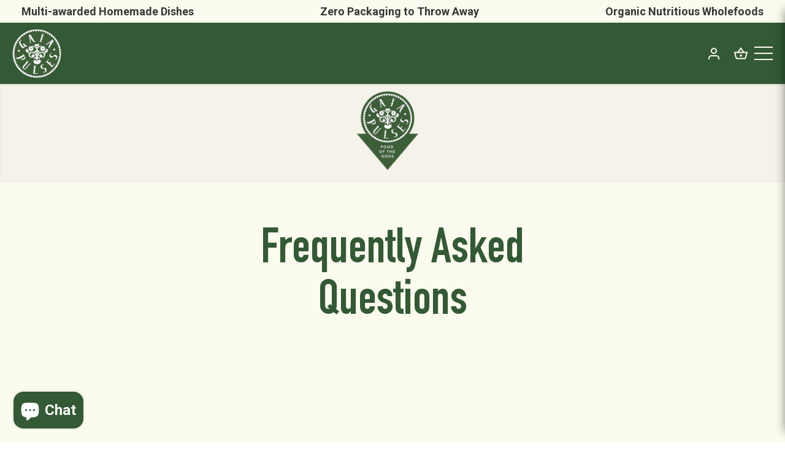

--- FILE ---
content_type: text/html; charset=utf-8
request_url: https://gaiapulses.com/pages/faq
body_size: 22334
content:
<!doctype html>
<html class="no-js" lang="en">
<head>

  <!-- Google Tag Manager -->
<script>(function(w,d,s,l,i){w[l]=w[l]||[];w[l].push({'gtm.start':
new Date().getTime(),event:'gtm.js'});var f=d.getElementsByTagName(s)[0],
j=d.createElement(s),dl=l!='dataLayer'?'&l='+l:'';j.async=true;j.src=
'https://www.googletagmanager.com/gtm.js?id='+i+dl;f.parentNode.insertBefore(j,f);
})(window,document,'script','dataLayer','GTM-WNCW7PN6');</script>
<!-- End Google Tag Manager -->
  <!-- Meta Pixel Code -->
<script>
!function(f,b,e,v,n,t,s)
{if(f.fbq)return;n=f.fbq=function(){n.callMethod?
n.callMethod.apply(n,arguments):n.queue.push(arguments)};
if(!f._fbq)f._fbq=n;n.push=n;n.loaded=!0;n.version='2.0';
n.queue=[];t=b.createElement(e);t.async=!0;
t.src=v;s=b.getElementsByTagName(e)[0];
s.parentNode.insertBefore(t,s)}(window, document,'script',
'https://connect.facebook.net/en_US/fbevents.js');
fbq('init', '1396794694409682');
fbq('track', 'PageView');
</script>
<noscript><img height="1" width="1" style="display:none"
src="https://www.facebook.com/tr?id=1396794694409682&ev=PageView&noscript=1"
/></noscript>
<!-- End Meta Pixel Code -->
  
  <!-- Canopy 4.2.2 -->

  <link rel="preload" href="//gaiapulses.com/cdn/shop/t/29/assets/styles.css?v=44680292642161470531762728918" as="style">
  <meta name="google-site-verification" content="y_2w3_5hb5SkagYNiPvBlein5wTR2QSioil46098aOg" />
<meta charset="utf-8" />
<meta name="viewport" content="width=device-width,initial-scale=1.0" />
<meta http-equiv="X-UA-Compatible" content="IE=edge">

<link rel="preconnect" href="https://cdn.shopify.com" crossorigin>
<link rel="preconnect" href="https://fonts.shopify.com" crossorigin>
<link rel="preconnect" href="https://monorail-edge.shopifysvc.com"><link rel="preload" as="font" href="//gaiapulses.com/cdn/fonts/nunito/nunito_n4.fc49103dc396b42cae9460289072d384b6c6eb63.woff2" type="font/woff2" crossorigin><link rel="preload" as="font" href="//gaiapulses.com/cdn/fonts/nunito/nunito_n7.37cf9b8cf43b3322f7e6e13ad2aad62ab5dc9109.woff2" type="font/woff2" crossorigin><link rel="preload" as="font" href="//gaiapulses.com/cdn/fonts/nunito/nunito_i4.fd53bf99043ab6c570187ed42d1b49192135de96.woff2" type="font/woff2" crossorigin><link rel="preload" as="font" href="//gaiapulses.com/cdn/fonts/nunito/nunito_i7.3f8ba2027bc9ceb1b1764ecab15bae73f86c4632.woff2" type="font/woff2" crossorigin><link rel="preload" as="font" href="//gaiapulses.com/cdn/fonts/nunito/nunito_n7.37cf9b8cf43b3322f7e6e13ad2aad62ab5dc9109.woff2" type="font/woff2" crossorigin><link rel="preload" as="font" href="//gaiapulses.com/cdn/fonts/nunito/nunito_n6.1a6c50dce2e2b3b0d31e02dbd9146b5064bea503.woff2" type="font/woff2" crossorigin><link rel="preload" as="font" href="//gaiapulses.com/cdn/fonts/tenor_sans/tenorsans_n4.966071a72c28462a9256039d3e3dc5b0cf314f65.woff2" type="font/woff2" crossorigin><link rel="preload" href="//gaiapulses.com/cdn/shop/t/29/assets/vendor.min.js?v=137803223016851922661761593237" as="script">
<link rel="preload" href="//gaiapulses.com/cdn/shop/t/29/assets/theme.js?v=155938209120251258161761593237" as="script"><link rel="canonical" href="https://gaiapulses.com/pages/faq" /><link rel="shortcut icon" href="//gaiapulses.com/cdn/shop/files/favicon.png?v=1661330620" type="image/png" /><meta name="description" content="Get answers to commonly asked questions about Gaia Pulses&#39; healthy meal delivery service, ensuring a seamless experience for our customers.">

  <meta name="theme-color" content="#335935">

  <title>
    FAQ | Vegetarian Food Delivery Services - Gaia Pulses
  </title>

  <meta property="og:site_name" content="Gaia Pulses">
<meta property="og:url" content="https://gaiapulses.com/pages/faq">
<meta property="og:title" content="FAQ | Vegetarian Food Delivery Services - Gaia Pulses">
<meta property="og:type" content="website">
<meta property="og:description" content="Get answers to commonly asked questions about Gaia Pulses&#39; healthy meal delivery service, ensuring a seamless experience for our customers."><meta property="og:image" content="http://gaiapulses.com/cdn/shop/files/gaia-pulses-logo_170x_e1b67455-c6c4-42b6-973f-9f8047bb05af_1200x1200.webp?v=1662635448">
  <meta property="og:image:secure_url" content="https://gaiapulses.com/cdn/shop/files/gaia-pulses-logo_170x_e1b67455-c6c4-42b6-973f-9f8047bb05af_1200x1200.webp?v=1662635448">
  <meta property="og:image:width" content="1200">
  <meta property="og:image:height" content="628"><meta name="twitter:card" content="summary_large_image">
<meta name="twitter:title" content="FAQ | Vegetarian Food Delivery Services - Gaia Pulses">
<meta name="twitter:description" content="Get answers to commonly asked questions about Gaia Pulses&#39; healthy meal delivery service, ensuring a seamless experience for our customers.">

  

  <link href="//gaiapulses.com/cdn/shop/t/29/assets/styles.css?v=44680292642161470531762728918" rel="stylesheet" type="text/css" media="all" />
  <link href="//gaiapulses.com/cdn/shop/t/29/assets/sangeethan.css?v=55512979835560861631761593237" rel="stylesheet" type="text/css" media="all" />
  <script>
    document.documentElement.className = document.documentElement.className.replace('no-js', 'js');
    window.theme = window.theme || {};
    
    theme.money_format_with_code_preference = "£{{amount}} GBP";
    
    theme.money_format = "£{{amount}}";
    theme.customerIsLoggedIn = false;

    
      theme.shippingCalcMoneyFormat = "£{{amount}}";
    

    theme.strings = {
      previous: "Previous",
      next: "Next",
      close: "Close",
      addressError: "Error looking up that address",
      addressNoResults: "No results for that address",
      addressQueryLimit: "You have exceeded the Google API usage limit. Consider upgrading to a \u003ca href=\"https:\/\/developers.google.com\/maps\/premium\/usage-limits\"\u003ePremium Plan\u003c\/a\u003e.",
      authError: "There was a problem authenticating your Google Maps API Key.",
      shippingCalcSubmitButton: "Calculate delivery",
      shippingCalcSubmitButtonDisabled: "Calculating...",
      infiniteScrollCollectionLoading: "Loading more items...",
      infiniteScrollCollectionFinishedMsg : "No more items",
      infiniteScrollBlogLoading: "Loading more articles...",
      infiniteScrollBlogFinishedMsg : "No more articles",
      blogsShowTags: "Show tags",
      priceNonExistent: "Unavailable",
      buttonDefault: "Add to cart",
      buttonNoStock: "Out of stock",
      buttonNoVariant: "Unavailable",
      unitPriceSeparator: " \/ ",
      onlyXLeft: "[[ quantity ]] in stock",
      productAddingToCart: "Adding",
      productAddedToCart: "Added",
      quickbuyAdded: "Added to cart",
      cartSummary: "View cart",
      cartContinue: "Continue shopping",
      colorBoxPrevious: "Previous",
      colorBoxNext: "Next",
      colorBoxClose: "Close",
      imageSlider: "Image slider",
      confirmEmptyCart: "Are you sure you want to empty your cart?",
      inYourCart: "In your cart",
      removeFromCart: "Remove from cart",
      clearAll: "Clear all",
      layout_live_search_see_all: "See all results",
      general_quick_search_pages: "Pages",
      general_quick_search_no_results: "Sorry, we couldn\u0026#39;t find any results",
      products_labels_sold_out: "Sold Out",
      products_labels_sale: "Sale",
      maximumQuantity: "You can only have [quantity] in your cart",
      fullDetails: "Full details",
      cartConfirmRemove: "Are you sure you want to remove this item?"
    };

    theme.routes = {
      root_url: '/',
      account_url: '/account',
      account_login_url: '/account/login',
      account_logout_url: '/account/logout',
      account_recover_url: '/account/recover',
      account_register_url: '/account/register',
      account_addresses_url: '/account/addresses',
      collections_url: '/collections',
      all_products_collection_url: '/collections/all',
      search_url: '/search',
      cart_url: '/cart',
      cart_add_url: '/cart/add',
      cart_change_url: '/cart/change',
      cart_clear_url: '/cart/clear'
    };

    theme.scripts = {
      masonry: "\/\/gaiapulses.com\/cdn\/shop\/t\/29\/assets\/masonry.v3.2.2.min.js?v=70136629540791627221761593237",
      jqueryInfiniteScroll: "\/\/gaiapulses.com\/cdn\/shop\/t\/29\/assets\/jquery.infinitescroll.2.1.0.min.js?v=162864979201917639991761593237",
      underscore: "\/\/cdnjs.cloudflare.com\/ajax\/libs\/underscore.js\/1.6.0\/underscore-min.js",
      shopifyCommon: "\/\/gaiapulses.com\/cdn\/shopifycloud\/storefront\/assets\/themes_support\/shopify_common-5f594365.js",
      jqueryCart: "\/\/gaiapulses.com\/cdn\/shop\/t\/29\/assets\/shipping-calculator.v1.0.min.js?v=20682063813605048711761593237"
    };

    theme.settings = {
      cartType: "page",
      openCartDrawerOnMob: true,
      quickBuyType: "in-page",
      superscriptDecimals: false,
      currencyCodeEnabled: true
    }
  </script><script>window.performance && window.performance.mark && window.performance.mark('shopify.content_for_header.start');</script><meta name="facebook-domain-verification" content="9k5c2zxg62g5ljx3d7h5v23vs8ta3i">
<meta name="google-site-verification" content="-twu586ccRsEjhjYOxjbSS8f5NwJJz_wPEBXrN6_YXw">
<meta id="shopify-digital-wallet" name="shopify-digital-wallet" content="/59875328156/digital_wallets/dialog">
<meta name="shopify-checkout-api-token" content="fe73e6c088b941b94fac7490e8f7e679">
<meta id="in-context-paypal-metadata" data-shop-id="59875328156" data-venmo-supported="false" data-environment="production" data-locale="en_US" data-paypal-v4="true" data-currency="GBP">
<script async="async" src="/checkouts/internal/preloads.js?locale=en-GB"></script>
<link rel="preconnect" href="https://shop.app" crossorigin="anonymous">
<script async="async" src="https://shop.app/checkouts/internal/preloads.js?locale=en-GB&shop_id=59875328156" crossorigin="anonymous"></script>
<script id="apple-pay-shop-capabilities" type="application/json">{"shopId":59875328156,"countryCode":"GB","currencyCode":"GBP","merchantCapabilities":["supports3DS"],"merchantId":"gid:\/\/shopify\/Shop\/59875328156","merchantName":"Gaia Pulses","requiredBillingContactFields":["postalAddress","email","phone"],"requiredShippingContactFields":["postalAddress","email","phone"],"shippingType":"shipping","supportedNetworks":["visa","maestro","masterCard","amex","discover","elo"],"total":{"type":"pending","label":"Gaia Pulses","amount":"1.00"},"shopifyPaymentsEnabled":true,"supportsSubscriptions":true}</script>
<script id="shopify-features" type="application/json">{"accessToken":"fe73e6c088b941b94fac7490e8f7e679","betas":["rich-media-storefront-analytics"],"domain":"gaiapulses.com","predictiveSearch":true,"shopId":59875328156,"locale":"en"}</script>
<script>var Shopify = Shopify || {};
Shopify.shop = "gaia-pulses.myshopify.com";
Shopify.locale = "en";
Shopify.currency = {"active":"GBP","rate":"1.0"};
Shopify.country = "GB";
Shopify.theme = {"name":"Bundle test  - Copy of Development September 2023 ","id":183610868098,"schema_name":"Canopy","schema_version":"4.2.2","theme_store_id":null,"role":"main"};
Shopify.theme.handle = "null";
Shopify.theme.style = {"id":null,"handle":null};
Shopify.cdnHost = "gaiapulses.com/cdn";
Shopify.routes = Shopify.routes || {};
Shopify.routes.root = "/";</script>
<script type="module">!function(o){(o.Shopify=o.Shopify||{}).modules=!0}(window);</script>
<script>!function(o){function n(){var o=[];function n(){o.push(Array.prototype.slice.apply(arguments))}return n.q=o,n}var t=o.Shopify=o.Shopify||{};t.loadFeatures=n(),t.autoloadFeatures=n()}(window);</script>
<script>
  window.ShopifyPay = window.ShopifyPay || {};
  window.ShopifyPay.apiHost = "shop.app\/pay";
  window.ShopifyPay.redirectState = null;
</script>
<script id="shop-js-analytics" type="application/json">{"pageType":"page"}</script>
<script defer="defer" async type="module" src="//gaiapulses.com/cdn/shopifycloud/shop-js/modules/v2/client.init-shop-cart-sync_BT-GjEfc.en.esm.js"></script>
<script defer="defer" async type="module" src="//gaiapulses.com/cdn/shopifycloud/shop-js/modules/v2/chunk.common_D58fp_Oc.esm.js"></script>
<script defer="defer" async type="module" src="//gaiapulses.com/cdn/shopifycloud/shop-js/modules/v2/chunk.modal_xMitdFEc.esm.js"></script>
<script type="module">
  await import("//gaiapulses.com/cdn/shopifycloud/shop-js/modules/v2/client.init-shop-cart-sync_BT-GjEfc.en.esm.js");
await import("//gaiapulses.com/cdn/shopifycloud/shop-js/modules/v2/chunk.common_D58fp_Oc.esm.js");
await import("//gaiapulses.com/cdn/shopifycloud/shop-js/modules/v2/chunk.modal_xMitdFEc.esm.js");

  window.Shopify.SignInWithShop?.initShopCartSync?.({"fedCMEnabled":true,"windoidEnabled":true});

</script>
<script>
  window.Shopify = window.Shopify || {};
  if (!window.Shopify.featureAssets) window.Shopify.featureAssets = {};
  window.Shopify.featureAssets['shop-js'] = {"shop-cart-sync":["modules/v2/client.shop-cart-sync_DZOKe7Ll.en.esm.js","modules/v2/chunk.common_D58fp_Oc.esm.js","modules/v2/chunk.modal_xMitdFEc.esm.js"],"init-fed-cm":["modules/v2/client.init-fed-cm_B6oLuCjv.en.esm.js","modules/v2/chunk.common_D58fp_Oc.esm.js","modules/v2/chunk.modal_xMitdFEc.esm.js"],"shop-cash-offers":["modules/v2/client.shop-cash-offers_D2sdYoxE.en.esm.js","modules/v2/chunk.common_D58fp_Oc.esm.js","modules/v2/chunk.modal_xMitdFEc.esm.js"],"shop-login-button":["modules/v2/client.shop-login-button_QeVjl5Y3.en.esm.js","modules/v2/chunk.common_D58fp_Oc.esm.js","modules/v2/chunk.modal_xMitdFEc.esm.js"],"pay-button":["modules/v2/client.pay-button_DXTOsIq6.en.esm.js","modules/v2/chunk.common_D58fp_Oc.esm.js","modules/v2/chunk.modal_xMitdFEc.esm.js"],"shop-button":["modules/v2/client.shop-button_DQZHx9pm.en.esm.js","modules/v2/chunk.common_D58fp_Oc.esm.js","modules/v2/chunk.modal_xMitdFEc.esm.js"],"avatar":["modules/v2/client.avatar_BTnouDA3.en.esm.js"],"init-windoid":["modules/v2/client.init-windoid_CR1B-cfM.en.esm.js","modules/v2/chunk.common_D58fp_Oc.esm.js","modules/v2/chunk.modal_xMitdFEc.esm.js"],"init-shop-for-new-customer-accounts":["modules/v2/client.init-shop-for-new-customer-accounts_C_vY_xzh.en.esm.js","modules/v2/client.shop-login-button_QeVjl5Y3.en.esm.js","modules/v2/chunk.common_D58fp_Oc.esm.js","modules/v2/chunk.modal_xMitdFEc.esm.js"],"init-shop-email-lookup-coordinator":["modules/v2/client.init-shop-email-lookup-coordinator_BI7n9ZSv.en.esm.js","modules/v2/chunk.common_D58fp_Oc.esm.js","modules/v2/chunk.modal_xMitdFEc.esm.js"],"init-shop-cart-sync":["modules/v2/client.init-shop-cart-sync_BT-GjEfc.en.esm.js","modules/v2/chunk.common_D58fp_Oc.esm.js","modules/v2/chunk.modal_xMitdFEc.esm.js"],"shop-toast-manager":["modules/v2/client.shop-toast-manager_DiYdP3xc.en.esm.js","modules/v2/chunk.common_D58fp_Oc.esm.js","modules/v2/chunk.modal_xMitdFEc.esm.js"],"init-customer-accounts":["modules/v2/client.init-customer-accounts_D9ZNqS-Q.en.esm.js","modules/v2/client.shop-login-button_QeVjl5Y3.en.esm.js","modules/v2/chunk.common_D58fp_Oc.esm.js","modules/v2/chunk.modal_xMitdFEc.esm.js"],"init-customer-accounts-sign-up":["modules/v2/client.init-customer-accounts-sign-up_iGw4briv.en.esm.js","modules/v2/client.shop-login-button_QeVjl5Y3.en.esm.js","modules/v2/chunk.common_D58fp_Oc.esm.js","modules/v2/chunk.modal_xMitdFEc.esm.js"],"shop-follow-button":["modules/v2/client.shop-follow-button_CqMgW2wH.en.esm.js","modules/v2/chunk.common_D58fp_Oc.esm.js","modules/v2/chunk.modal_xMitdFEc.esm.js"],"checkout-modal":["modules/v2/client.checkout-modal_xHeaAweL.en.esm.js","modules/v2/chunk.common_D58fp_Oc.esm.js","modules/v2/chunk.modal_xMitdFEc.esm.js"],"shop-login":["modules/v2/client.shop-login_D91U-Q7h.en.esm.js","modules/v2/chunk.common_D58fp_Oc.esm.js","modules/v2/chunk.modal_xMitdFEc.esm.js"],"lead-capture":["modules/v2/client.lead-capture_BJmE1dJe.en.esm.js","modules/v2/chunk.common_D58fp_Oc.esm.js","modules/v2/chunk.modal_xMitdFEc.esm.js"],"payment-terms":["modules/v2/client.payment-terms_Ci9AEqFq.en.esm.js","modules/v2/chunk.common_D58fp_Oc.esm.js","modules/v2/chunk.modal_xMitdFEc.esm.js"]};
</script>
<script>(function() {
  var isLoaded = false;
  function asyncLoad() {
    if (isLoaded) return;
    isLoaded = true;
    var urls = ["https:\/\/ecommplugins-scripts.trustpilot.com\/v2.1\/js\/header.min.js?settings=eyJrZXkiOiJOUGdzZFRsbkUySEVOdWVjIiwicyI6Im5vbmUifQ==\u0026shop=gaia-pulses.myshopify.com","https:\/\/ecommplugins-trustboxsettings.trustpilot.com\/gaia-pulses.myshopify.com.js?settings=1663350253301\u0026shop=gaia-pulses.myshopify.com","https:\/\/widget.trustpilot.com\/bootstrap\/v5\/tp.widget.sync.bootstrap.min.js?shop=gaia-pulses.myshopify.com","https:\/\/widget.trustpilot.com\/bootstrap\/v5\/tp.widget.sync.bootstrap.min.js?shop=gaia-pulses.myshopify.com","https:\/\/static.klaviyo.com\/onsite\/js\/klaviyo.js?company_id=QNmM4d\u0026shop=gaia-pulses.myshopify.com","https:\/\/static.klaviyo.com\/onsite\/js\/klaviyo.js?company_id=QNmM4d\u0026shop=gaia-pulses.myshopify.com","https:\/\/d217z8zw4dqir.cloudfront.net\/script_tags\/loop_snippets?shop=gaia-pulses.myshopify.com"];
    for (var i = 0; i < urls.length; i++) {
      var s = document.createElement('script');
      s.type = 'text/javascript';
      s.async = true;
      s.src = urls[i];
      var x = document.getElementsByTagName('script')[0];
      x.parentNode.insertBefore(s, x);
    }
  };
  if(window.attachEvent) {
    window.attachEvent('onload', asyncLoad);
  } else {
    window.addEventListener('load', asyncLoad, false);
  }
})();</script>
<script id="__st">var __st={"a":59875328156,"offset":0,"reqid":"c826a496-f92f-4b94-ac01-44d3108f6508-1769439286","pageurl":"gaiapulses.com\/pages\/faq","s":"pages-93020979356","u":"d04714b47acd","p":"page","rtyp":"page","rid":93020979356};</script>
<script>window.ShopifyPaypalV4VisibilityTracking = true;</script>
<script id="captcha-bootstrap">!function(){'use strict';const t='contact',e='account',n='new_comment',o=[[t,t],['blogs',n],['comments',n],[t,'customer']],c=[[e,'customer_login'],[e,'guest_login'],[e,'recover_customer_password'],[e,'create_customer']],r=t=>t.map((([t,e])=>`form[action*='/${t}']:not([data-nocaptcha='true']) input[name='form_type'][value='${e}']`)).join(','),a=t=>()=>t?[...document.querySelectorAll(t)].map((t=>t.form)):[];function s(){const t=[...o],e=r(t);return a(e)}const i='password',u='form_key',d=['recaptcha-v3-token','g-recaptcha-response','h-captcha-response',i],f=()=>{try{return window.sessionStorage}catch{return}},m='__shopify_v',_=t=>t.elements[u];function p(t,e,n=!1){try{const o=window.sessionStorage,c=JSON.parse(o.getItem(e)),{data:r}=function(t){const{data:e,action:n}=t;return t[m]||n?{data:e,action:n}:{data:t,action:n}}(c);for(const[e,n]of Object.entries(r))t.elements[e]&&(t.elements[e].value=n);n&&o.removeItem(e)}catch(o){console.error('form repopulation failed',{error:o})}}const l='form_type',E='cptcha';function T(t){t.dataset[E]=!0}const w=window,h=w.document,L='Shopify',v='ce_forms',y='captcha';let A=!1;((t,e)=>{const n=(g='f06e6c50-85a8-45c8-87d0-21a2b65856fe',I='https://cdn.shopify.com/shopifycloud/storefront-forms-hcaptcha/ce_storefront_forms_captcha_hcaptcha.v1.5.2.iife.js',D={infoText:'Protected by hCaptcha',privacyText:'Privacy',termsText:'Terms'},(t,e,n)=>{const o=w[L][v],c=o.bindForm;if(c)return c(t,g,e,D).then(n);var r;o.q.push([[t,g,e,D],n]),r=I,A||(h.body.append(Object.assign(h.createElement('script'),{id:'captcha-provider',async:!0,src:r})),A=!0)});var g,I,D;w[L]=w[L]||{},w[L][v]=w[L][v]||{},w[L][v].q=[],w[L][y]=w[L][y]||{},w[L][y].protect=function(t,e){n(t,void 0,e),T(t)},Object.freeze(w[L][y]),function(t,e,n,w,h,L){const[v,y,A,g]=function(t,e,n){const i=e?o:[],u=t?c:[],d=[...i,...u],f=r(d),m=r(i),_=r(d.filter((([t,e])=>n.includes(e))));return[a(f),a(m),a(_),s()]}(w,h,L),I=t=>{const e=t.target;return e instanceof HTMLFormElement?e:e&&e.form},D=t=>v().includes(t);t.addEventListener('submit',(t=>{const e=I(t);if(!e)return;const n=D(e)&&!e.dataset.hcaptchaBound&&!e.dataset.recaptchaBound,o=_(e),c=g().includes(e)&&(!o||!o.value);(n||c)&&t.preventDefault(),c&&!n&&(function(t){try{if(!f())return;!function(t){const e=f();if(!e)return;const n=_(t);if(!n)return;const o=n.value;o&&e.removeItem(o)}(t);const e=Array.from(Array(32),(()=>Math.random().toString(36)[2])).join('');!function(t,e){_(t)||t.append(Object.assign(document.createElement('input'),{type:'hidden',name:u})),t.elements[u].value=e}(t,e),function(t,e){const n=f();if(!n)return;const o=[...t.querySelectorAll(`input[type='${i}']`)].map((({name:t})=>t)),c=[...d,...o],r={};for(const[a,s]of new FormData(t).entries())c.includes(a)||(r[a]=s);n.setItem(e,JSON.stringify({[m]:1,action:t.action,data:r}))}(t,e)}catch(e){console.error('failed to persist form',e)}}(e),e.submit())}));const S=(t,e)=>{t&&!t.dataset[E]&&(n(t,e.some((e=>e===t))),T(t))};for(const o of['focusin','change'])t.addEventListener(o,(t=>{const e=I(t);D(e)&&S(e,y())}));const B=e.get('form_key'),M=e.get(l),P=B&&M;t.addEventListener('DOMContentLoaded',(()=>{const t=y();if(P)for(const e of t)e.elements[l].value===M&&p(e,B);[...new Set([...A(),...v().filter((t=>'true'===t.dataset.shopifyCaptcha))])].forEach((e=>S(e,t)))}))}(h,new URLSearchParams(w.location.search),n,t,e,['guest_login'])})(!0,!0)}();</script>
<script integrity="sha256-4kQ18oKyAcykRKYeNunJcIwy7WH5gtpwJnB7kiuLZ1E=" data-source-attribution="shopify.loadfeatures" defer="defer" src="//gaiapulses.com/cdn/shopifycloud/storefront/assets/storefront/load_feature-a0a9edcb.js" crossorigin="anonymous"></script>
<script crossorigin="anonymous" defer="defer" src="//gaiapulses.com/cdn/shopifycloud/storefront/assets/shopify_pay/storefront-65b4c6d7.js?v=20250812"></script>
<script data-source-attribution="shopify.dynamic_checkout.dynamic.init">var Shopify=Shopify||{};Shopify.PaymentButton=Shopify.PaymentButton||{isStorefrontPortableWallets:!0,init:function(){window.Shopify.PaymentButton.init=function(){};var t=document.createElement("script");t.src="https://gaiapulses.com/cdn/shopifycloud/portable-wallets/latest/portable-wallets.en.js",t.type="module",document.head.appendChild(t)}};
</script>
<script data-source-attribution="shopify.dynamic_checkout.buyer_consent">
  function portableWalletsHideBuyerConsent(e){var t=document.getElementById("shopify-buyer-consent"),n=document.getElementById("shopify-subscription-policy-button");t&&n&&(t.classList.add("hidden"),t.setAttribute("aria-hidden","true"),n.removeEventListener("click",e))}function portableWalletsShowBuyerConsent(e){var t=document.getElementById("shopify-buyer-consent"),n=document.getElementById("shopify-subscription-policy-button");t&&n&&(t.classList.remove("hidden"),t.removeAttribute("aria-hidden"),n.addEventListener("click",e))}window.Shopify?.PaymentButton&&(window.Shopify.PaymentButton.hideBuyerConsent=portableWalletsHideBuyerConsent,window.Shopify.PaymentButton.showBuyerConsent=portableWalletsShowBuyerConsent);
</script>
<script data-source-attribution="shopify.dynamic_checkout.cart.bootstrap">document.addEventListener("DOMContentLoaded",(function(){function t(){return document.querySelector("shopify-accelerated-checkout-cart, shopify-accelerated-checkout")}if(t())Shopify.PaymentButton.init();else{new MutationObserver((function(e,n){t()&&(Shopify.PaymentButton.init(),n.disconnect())})).observe(document.body,{childList:!0,subtree:!0})}}));
</script>
<link id="shopify-accelerated-checkout-styles" rel="stylesheet" media="screen" href="https://gaiapulses.com/cdn/shopifycloud/portable-wallets/latest/accelerated-checkout-backwards-compat.css" crossorigin="anonymous">
<style id="shopify-accelerated-checkout-cart">
        #shopify-buyer-consent {
  margin-top: 1em;
  display: inline-block;
  width: 100%;
}

#shopify-buyer-consent.hidden {
  display: none;
}

#shopify-subscription-policy-button {
  background: none;
  border: none;
  padding: 0;
  text-decoration: underline;
  font-size: inherit;
  cursor: pointer;
}

#shopify-subscription-policy-button::before {
  box-shadow: none;
}

      </style>

<script>window.performance && window.performance.mark && window.performance.mark('shopify.content_for_header.end');</script>

      <script type="text/javascript" id="loop-subscription-script" src="//gaiapulses.com/cdn/shop/t/29/assets/loop-widget.js?v=10473333564357958721761593237"></script>
  <link
  rel="stylesheet"
  href="https://cdnjs.cloudflare.com/ajax/libs/selectize.js/0.15.2/css/selectize.default.min.css"
  integrity="sha512-pTaEn+6gF1IeWv3W1+7X7eM60TFu/agjgoHmYhAfLEU8Phuf6JKiiE8YmsNC0aCgQv4192s4Vai8YZ6VNM6vyQ=="
  crossorigin="anonymous"
  referrerpolicy="no-referrer"
/>

  <style>
    .cart-item {
    align-items: center;
      }

    .shipping_select {
    gap: 10px !important;
}
  </style>

    <link href="//gaiapulses.com/cdn/shop/t/29/assets/owl.carousel.css?v=96316095580252519721761593237" rel="stylesheet">
    <link href="//gaiapulses.com/cdn/shop/t/29/assets/owl.theme.css?v=154734624961472866291761593237" rel="stylesheet">
    <link href="//gaiapulses.com/cdn/shop/t/29/assets/owl.transitions.css?v=29032555730785394051761593237" rel="stylesheet">
  <link href="//gaiapulses.com/cdn/shop/t/29/assets/custom.css?v=64856368374825897841761593237" rel="stylesheet">
<script src="https://cdn.shopify.com/extensions/e8878072-2f6b-4e89-8082-94b04320908d/inbox-1254/assets/inbox-chat-loader.js" type="text/javascript" defer="defer"></script>
<link href="https://monorail-edge.shopifysvc.com" rel="dns-prefetch">
<script>(function(){if ("sendBeacon" in navigator && "performance" in window) {try {var session_token_from_headers = performance.getEntriesByType('navigation')[0].serverTiming.find(x => x.name == '_s').description;} catch {var session_token_from_headers = undefined;}var session_cookie_matches = document.cookie.match(/_shopify_s=([^;]*)/);var session_token_from_cookie = session_cookie_matches && session_cookie_matches.length === 2 ? session_cookie_matches[1] : "";var session_token = session_token_from_headers || session_token_from_cookie || "";function handle_abandonment_event(e) {var entries = performance.getEntries().filter(function(entry) {return /monorail-edge.shopifysvc.com/.test(entry.name);});if (!window.abandonment_tracked && entries.length === 0) {window.abandonment_tracked = true;var currentMs = Date.now();var navigation_start = performance.timing.navigationStart;var payload = {shop_id: 59875328156,url: window.location.href,navigation_start,duration: currentMs - navigation_start,session_token,page_type: "page"};window.navigator.sendBeacon("https://monorail-edge.shopifysvc.com/v1/produce", JSON.stringify({schema_id: "online_store_buyer_site_abandonment/1.1",payload: payload,metadata: {event_created_at_ms: currentMs,event_sent_at_ms: currentMs}}));}}window.addEventListener('pagehide', handle_abandonment_event);}}());</script>
<script id="web-pixels-manager-setup">(function e(e,d,r,n,o){if(void 0===o&&(o={}),!Boolean(null===(a=null===(i=window.Shopify)||void 0===i?void 0:i.analytics)||void 0===a?void 0:a.replayQueue)){var i,a;window.Shopify=window.Shopify||{};var t=window.Shopify;t.analytics=t.analytics||{};var s=t.analytics;s.replayQueue=[],s.publish=function(e,d,r){return s.replayQueue.push([e,d,r]),!0};try{self.performance.mark("wpm:start")}catch(e){}var l=function(){var e={modern:/Edge?\/(1{2}[4-9]|1[2-9]\d|[2-9]\d{2}|\d{4,})\.\d+(\.\d+|)|Firefox\/(1{2}[4-9]|1[2-9]\d|[2-9]\d{2}|\d{4,})\.\d+(\.\d+|)|Chrom(ium|e)\/(9{2}|\d{3,})\.\d+(\.\d+|)|(Maci|X1{2}).+ Version\/(15\.\d+|(1[6-9]|[2-9]\d|\d{3,})\.\d+)([,.]\d+|)( \(\w+\)|)( Mobile\/\w+|) Safari\/|Chrome.+OPR\/(9{2}|\d{3,})\.\d+\.\d+|(CPU[ +]OS|iPhone[ +]OS|CPU[ +]iPhone|CPU IPhone OS|CPU iPad OS)[ +]+(15[._]\d+|(1[6-9]|[2-9]\d|\d{3,})[._]\d+)([._]\d+|)|Android:?[ /-](13[3-9]|1[4-9]\d|[2-9]\d{2}|\d{4,})(\.\d+|)(\.\d+|)|Android.+Firefox\/(13[5-9]|1[4-9]\d|[2-9]\d{2}|\d{4,})\.\d+(\.\d+|)|Android.+Chrom(ium|e)\/(13[3-9]|1[4-9]\d|[2-9]\d{2}|\d{4,})\.\d+(\.\d+|)|SamsungBrowser\/([2-9]\d|\d{3,})\.\d+/,legacy:/Edge?\/(1[6-9]|[2-9]\d|\d{3,})\.\d+(\.\d+|)|Firefox\/(5[4-9]|[6-9]\d|\d{3,})\.\d+(\.\d+|)|Chrom(ium|e)\/(5[1-9]|[6-9]\d|\d{3,})\.\d+(\.\d+|)([\d.]+$|.*Safari\/(?![\d.]+ Edge\/[\d.]+$))|(Maci|X1{2}).+ Version\/(10\.\d+|(1[1-9]|[2-9]\d|\d{3,})\.\d+)([,.]\d+|)( \(\w+\)|)( Mobile\/\w+|) Safari\/|Chrome.+OPR\/(3[89]|[4-9]\d|\d{3,})\.\d+\.\d+|(CPU[ +]OS|iPhone[ +]OS|CPU[ +]iPhone|CPU IPhone OS|CPU iPad OS)[ +]+(10[._]\d+|(1[1-9]|[2-9]\d|\d{3,})[._]\d+)([._]\d+|)|Android:?[ /-](13[3-9]|1[4-9]\d|[2-9]\d{2}|\d{4,})(\.\d+|)(\.\d+|)|Mobile Safari.+OPR\/([89]\d|\d{3,})\.\d+\.\d+|Android.+Firefox\/(13[5-9]|1[4-9]\d|[2-9]\d{2}|\d{4,})\.\d+(\.\d+|)|Android.+Chrom(ium|e)\/(13[3-9]|1[4-9]\d|[2-9]\d{2}|\d{4,})\.\d+(\.\d+|)|Android.+(UC? ?Browser|UCWEB|U3)[ /]?(15\.([5-9]|\d{2,})|(1[6-9]|[2-9]\d|\d{3,})\.\d+)\.\d+|SamsungBrowser\/(5\.\d+|([6-9]|\d{2,})\.\d+)|Android.+MQ{2}Browser\/(14(\.(9|\d{2,})|)|(1[5-9]|[2-9]\d|\d{3,})(\.\d+|))(\.\d+|)|K[Aa][Ii]OS\/(3\.\d+|([4-9]|\d{2,})\.\d+)(\.\d+|)/},d=e.modern,r=e.legacy,n=navigator.userAgent;return n.match(d)?"modern":n.match(r)?"legacy":"unknown"}(),u="modern"===l?"modern":"legacy",c=(null!=n?n:{modern:"",legacy:""})[u],f=function(e){return[e.baseUrl,"/wpm","/b",e.hashVersion,"modern"===e.buildTarget?"m":"l",".js"].join("")}({baseUrl:d,hashVersion:r,buildTarget:u}),m=function(e){var d=e.version,r=e.bundleTarget,n=e.surface,o=e.pageUrl,i=e.monorailEndpoint;return{emit:function(e){var a=e.status,t=e.errorMsg,s=(new Date).getTime(),l=JSON.stringify({metadata:{event_sent_at_ms:s},events:[{schema_id:"web_pixels_manager_load/3.1",payload:{version:d,bundle_target:r,page_url:o,status:a,surface:n,error_msg:t},metadata:{event_created_at_ms:s}}]});if(!i)return console&&console.warn&&console.warn("[Web Pixels Manager] No Monorail endpoint provided, skipping logging."),!1;try{return self.navigator.sendBeacon.bind(self.navigator)(i,l)}catch(e){}var u=new XMLHttpRequest;try{return u.open("POST",i,!0),u.setRequestHeader("Content-Type","text/plain"),u.send(l),!0}catch(e){return console&&console.warn&&console.warn("[Web Pixels Manager] Got an unhandled error while logging to Monorail."),!1}}}}({version:r,bundleTarget:l,surface:e.surface,pageUrl:self.location.href,monorailEndpoint:e.monorailEndpoint});try{o.browserTarget=l,function(e){var d=e.src,r=e.async,n=void 0===r||r,o=e.onload,i=e.onerror,a=e.sri,t=e.scriptDataAttributes,s=void 0===t?{}:t,l=document.createElement("script"),u=document.querySelector("head"),c=document.querySelector("body");if(l.async=n,l.src=d,a&&(l.integrity=a,l.crossOrigin="anonymous"),s)for(var f in s)if(Object.prototype.hasOwnProperty.call(s,f))try{l.dataset[f]=s[f]}catch(e){}if(o&&l.addEventListener("load",o),i&&l.addEventListener("error",i),u)u.appendChild(l);else{if(!c)throw new Error("Did not find a head or body element to append the script");c.appendChild(l)}}({src:f,async:!0,onload:function(){if(!function(){var e,d;return Boolean(null===(d=null===(e=window.Shopify)||void 0===e?void 0:e.analytics)||void 0===d?void 0:d.initialized)}()){var d=window.webPixelsManager.init(e)||void 0;if(d){var r=window.Shopify.analytics;r.replayQueue.forEach((function(e){var r=e[0],n=e[1],o=e[2];d.publishCustomEvent(r,n,o)})),r.replayQueue=[],r.publish=d.publishCustomEvent,r.visitor=d.visitor,r.initialized=!0}}},onerror:function(){return m.emit({status:"failed",errorMsg:"".concat(f," has failed to load")})},sri:function(e){var d=/^sha384-[A-Za-z0-9+/=]+$/;return"string"==typeof e&&d.test(e)}(c)?c:"",scriptDataAttributes:o}),m.emit({status:"loading"})}catch(e){m.emit({status:"failed",errorMsg:(null==e?void 0:e.message)||"Unknown error"})}}})({shopId: 59875328156,storefrontBaseUrl: "https://gaiapulses.com",extensionsBaseUrl: "https://extensions.shopifycdn.com/cdn/shopifycloud/web-pixels-manager",monorailEndpoint: "https://monorail-edge.shopifysvc.com/unstable/produce_batch",surface: "storefront-renderer",enabledBetaFlags: ["2dca8a86"],webPixelsConfigList: [{"id":"504955036","configuration":"{\"config\":\"{\\\"google_tag_ids\\\":[\\\"G-1L6M0Y9QKX\\\",\\\"GT-M3L65ZN8\\\"],\\\"target_country\\\":\\\"ZZ\\\",\\\"gtag_events\\\":[{\\\"type\\\":\\\"search\\\",\\\"action_label\\\":\\\"G-1L6M0Y9QKX\\\"},{\\\"type\\\":\\\"begin_checkout\\\",\\\"action_label\\\":\\\"G-1L6M0Y9QKX\\\"},{\\\"type\\\":\\\"view_item\\\",\\\"action_label\\\":[\\\"G-1L6M0Y9QKX\\\",\\\"MC-1G6D7G2WVT\\\"]},{\\\"type\\\":\\\"purchase\\\",\\\"action_label\\\":[\\\"G-1L6M0Y9QKX\\\",\\\"MC-1G6D7G2WVT\\\"]},{\\\"type\\\":\\\"page_view\\\",\\\"action_label\\\":[\\\"G-1L6M0Y9QKX\\\",\\\"MC-1G6D7G2WVT\\\"]},{\\\"type\\\":\\\"add_payment_info\\\",\\\"action_label\\\":\\\"G-1L6M0Y9QKX\\\"},{\\\"type\\\":\\\"add_to_cart\\\",\\\"action_label\\\":\\\"G-1L6M0Y9QKX\\\"}],\\\"enable_monitoring_mode\\\":false}\"}","eventPayloadVersion":"v1","runtimeContext":"OPEN","scriptVersion":"b2a88bafab3e21179ed38636efcd8a93","type":"APP","apiClientId":1780363,"privacyPurposes":[],"dataSharingAdjustments":{"protectedCustomerApprovalScopes":["read_customer_address","read_customer_email","read_customer_name","read_customer_personal_data","read_customer_phone"]}},{"id":"247562396","configuration":"{\"pixel_id\":\"1396794694409682\",\"pixel_type\":\"facebook_pixel\",\"metaapp_system_user_token\":\"-\"}","eventPayloadVersion":"v1","runtimeContext":"OPEN","scriptVersion":"ca16bc87fe92b6042fbaa3acc2fbdaa6","type":"APP","apiClientId":2329312,"privacyPurposes":["ANALYTICS","MARKETING","SALE_OF_DATA"],"dataSharingAdjustments":{"protectedCustomerApprovalScopes":["read_customer_address","read_customer_email","read_customer_name","read_customer_personal_data","read_customer_phone"]}},{"id":"shopify-app-pixel","configuration":"{}","eventPayloadVersion":"v1","runtimeContext":"STRICT","scriptVersion":"0450","apiClientId":"shopify-pixel","type":"APP","privacyPurposes":["ANALYTICS","MARKETING"]},{"id":"shopify-custom-pixel","eventPayloadVersion":"v1","runtimeContext":"LAX","scriptVersion":"0450","apiClientId":"shopify-pixel","type":"CUSTOM","privacyPurposes":["ANALYTICS","MARKETING"]}],isMerchantRequest: false,initData: {"shop":{"name":"Gaia Pulses","paymentSettings":{"currencyCode":"GBP"},"myshopifyDomain":"gaia-pulses.myshopify.com","countryCode":"GB","storefrontUrl":"https:\/\/gaiapulses.com"},"customer":null,"cart":null,"checkout":null,"productVariants":[],"purchasingCompany":null},},"https://gaiapulses.com/cdn","fcfee988w5aeb613cpc8e4bc33m6693e112",{"modern":"","legacy":""},{"shopId":"59875328156","storefrontBaseUrl":"https:\/\/gaiapulses.com","extensionBaseUrl":"https:\/\/extensions.shopifycdn.com\/cdn\/shopifycloud\/web-pixels-manager","surface":"storefront-renderer","enabledBetaFlags":"[\"2dca8a86\"]","isMerchantRequest":"false","hashVersion":"fcfee988w5aeb613cpc8e4bc33m6693e112","publish":"custom","events":"[[\"page_viewed\",{}]]"});</script><script>
  window.ShopifyAnalytics = window.ShopifyAnalytics || {};
  window.ShopifyAnalytics.meta = window.ShopifyAnalytics.meta || {};
  window.ShopifyAnalytics.meta.currency = 'GBP';
  var meta = {"page":{"pageType":"page","resourceType":"page","resourceId":93020979356,"requestId":"c826a496-f92f-4b94-ac01-44d3108f6508-1769439286"}};
  for (var attr in meta) {
    window.ShopifyAnalytics.meta[attr] = meta[attr];
  }
</script>
<script class="analytics">
  (function () {
    var customDocumentWrite = function(content) {
      var jquery = null;

      if (window.jQuery) {
        jquery = window.jQuery;
      } else if (window.Checkout && window.Checkout.$) {
        jquery = window.Checkout.$;
      }

      if (jquery) {
        jquery('body').append(content);
      }
    };

    var hasLoggedConversion = function(token) {
      if (token) {
        return document.cookie.indexOf('loggedConversion=' + token) !== -1;
      }
      return false;
    }

    var setCookieIfConversion = function(token) {
      if (token) {
        var twoMonthsFromNow = new Date(Date.now());
        twoMonthsFromNow.setMonth(twoMonthsFromNow.getMonth() + 2);

        document.cookie = 'loggedConversion=' + token + '; expires=' + twoMonthsFromNow;
      }
    }

    var trekkie = window.ShopifyAnalytics.lib = window.trekkie = window.trekkie || [];
    if (trekkie.integrations) {
      return;
    }
    trekkie.methods = [
      'identify',
      'page',
      'ready',
      'track',
      'trackForm',
      'trackLink'
    ];
    trekkie.factory = function(method) {
      return function() {
        var args = Array.prototype.slice.call(arguments);
        args.unshift(method);
        trekkie.push(args);
        return trekkie;
      };
    };
    for (var i = 0; i < trekkie.methods.length; i++) {
      var key = trekkie.methods[i];
      trekkie[key] = trekkie.factory(key);
    }
    trekkie.load = function(config) {
      trekkie.config = config || {};
      trekkie.config.initialDocumentCookie = document.cookie;
      var first = document.getElementsByTagName('script')[0];
      var script = document.createElement('script');
      script.type = 'text/javascript';
      script.onerror = function(e) {
        var scriptFallback = document.createElement('script');
        scriptFallback.type = 'text/javascript';
        scriptFallback.onerror = function(error) {
                var Monorail = {
      produce: function produce(monorailDomain, schemaId, payload) {
        var currentMs = new Date().getTime();
        var event = {
          schema_id: schemaId,
          payload: payload,
          metadata: {
            event_created_at_ms: currentMs,
            event_sent_at_ms: currentMs
          }
        };
        return Monorail.sendRequest("https://" + monorailDomain + "/v1/produce", JSON.stringify(event));
      },
      sendRequest: function sendRequest(endpointUrl, payload) {
        // Try the sendBeacon API
        if (window && window.navigator && typeof window.navigator.sendBeacon === 'function' && typeof window.Blob === 'function' && !Monorail.isIos12()) {
          var blobData = new window.Blob([payload], {
            type: 'text/plain'
          });

          if (window.navigator.sendBeacon(endpointUrl, blobData)) {
            return true;
          } // sendBeacon was not successful

        } // XHR beacon

        var xhr = new XMLHttpRequest();

        try {
          xhr.open('POST', endpointUrl);
          xhr.setRequestHeader('Content-Type', 'text/plain');
          xhr.send(payload);
        } catch (e) {
          console.log(e);
        }

        return false;
      },
      isIos12: function isIos12() {
        return window.navigator.userAgent.lastIndexOf('iPhone; CPU iPhone OS 12_') !== -1 || window.navigator.userAgent.lastIndexOf('iPad; CPU OS 12_') !== -1;
      }
    };
    Monorail.produce('monorail-edge.shopifysvc.com',
      'trekkie_storefront_load_errors/1.1',
      {shop_id: 59875328156,
      theme_id: 183610868098,
      app_name: "storefront",
      context_url: window.location.href,
      source_url: "//gaiapulses.com/cdn/s/trekkie.storefront.8d95595f799fbf7e1d32231b9a28fd43b70c67d3.min.js"});

        };
        scriptFallback.async = true;
        scriptFallback.src = '//gaiapulses.com/cdn/s/trekkie.storefront.8d95595f799fbf7e1d32231b9a28fd43b70c67d3.min.js';
        first.parentNode.insertBefore(scriptFallback, first);
      };
      script.async = true;
      script.src = '//gaiapulses.com/cdn/s/trekkie.storefront.8d95595f799fbf7e1d32231b9a28fd43b70c67d3.min.js';
      first.parentNode.insertBefore(script, first);
    };
    trekkie.load(
      {"Trekkie":{"appName":"storefront","development":false,"defaultAttributes":{"shopId":59875328156,"isMerchantRequest":null,"themeId":183610868098,"themeCityHash":"8626331897888359306","contentLanguage":"en","currency":"GBP","eventMetadataId":"7a80ecb3-2639-4484-a4e5-a7a37faf0670"},"isServerSideCookieWritingEnabled":true,"monorailRegion":"shop_domain","enabledBetaFlags":["65f19447"]},"Session Attribution":{},"S2S":{"facebookCapiEnabled":true,"source":"trekkie-storefront-renderer","apiClientId":580111}}
    );

    var loaded = false;
    trekkie.ready(function() {
      if (loaded) return;
      loaded = true;

      window.ShopifyAnalytics.lib = window.trekkie;

      var originalDocumentWrite = document.write;
      document.write = customDocumentWrite;
      try { window.ShopifyAnalytics.merchantGoogleAnalytics.call(this); } catch(error) {};
      document.write = originalDocumentWrite;

      window.ShopifyAnalytics.lib.page(null,{"pageType":"page","resourceType":"page","resourceId":93020979356,"requestId":"c826a496-f92f-4b94-ac01-44d3108f6508-1769439286","shopifyEmitted":true});

      var match = window.location.pathname.match(/checkouts\/(.+)\/(thank_you|post_purchase)/)
      var token = match? match[1]: undefined;
      if (!hasLoggedConversion(token)) {
        setCookieIfConversion(token);
        
      }
    });


        var eventsListenerScript = document.createElement('script');
        eventsListenerScript.async = true;
        eventsListenerScript.src = "//gaiapulses.com/cdn/shopifycloud/storefront/assets/shop_events_listener-3da45d37.js";
        document.getElementsByTagName('head')[0].appendChild(eventsListenerScript);

})();</script>
  <script>
  if (!window.ga || (window.ga && typeof window.ga !== 'function')) {
    window.ga = function ga() {
      (window.ga.q = window.ga.q || []).push(arguments);
      if (window.Shopify && window.Shopify.analytics && typeof window.Shopify.analytics.publish === 'function') {
        window.Shopify.analytics.publish("ga_stub_called", {}, {sendTo: "google_osp_migration"});
      }
      console.error("Shopify's Google Analytics stub called with:", Array.from(arguments), "\nSee https://help.shopify.com/manual/promoting-marketing/pixels/pixel-migration#google for more information.");
    };
    if (window.Shopify && window.Shopify.analytics && typeof window.Shopify.analytics.publish === 'function') {
      window.Shopify.analytics.publish("ga_stub_initialized", {}, {sendTo: "google_osp_migration"});
    }
  }
</script>
<script
  defer
  src="https://gaiapulses.com/cdn/shopifycloud/perf-kit/shopify-perf-kit-3.0.4.min.js"
  data-application="storefront-renderer"
  data-shop-id="59875328156"
  data-render-region="gcp-us-east1"
  data-page-type="page"
  data-theme-instance-id="183610868098"
  data-theme-name="Canopy"
  data-theme-version="4.2.2"
  data-monorail-region="shop_domain"
  data-resource-timing-sampling-rate="10"
  data-shs="true"
  data-shs-beacon="true"
  data-shs-export-with-fetch="true"
  data-shs-logs-sample-rate="1"
  data-shs-beacon-endpoint="https://gaiapulses.com/api/collect"
></script>
</head><style class="loop-style"> .loop-hidden {
  display: none !important;
}
.loop-full-width {
  width: 100% !important;
}
.loop-subscription-container {
  display: flex;
  flex-direction: column;
}
.loop-selling-plan-fieldset {
  padding: 0;
  margin: 15px 0;
  flex-basis: 100%;
  border-width: 0;
  border-style: groove;
  border-color: threedface;
  border-image: initial;
  border-radius: 0.5em;
  border: 1px solid #c3cfd9 !important;
  overflow: hidden !important;
}
.loop-selling-plan-fieldset-legend {
  display: none;
}
.loop-one-time-purchase-option-position {
  display: flex !important;
}
.loop-purchase-options-label {
  width: auto !important;
  flex: 2;
  padding: 0 !important;
  margin: 0 !important;
  font-size: 1.1em !important;
  line-height: 1.1em !important;
}
.loop-one-time-purchase-option {
  display: flex;
  align-items: center;
  width: 100% !important;
  padding: 1.1em !important;
}
.loop-one-time-purchase-option-radio {
  width: 1.2rem !important;
  height: 1.2rem !important;
  min-height: 1.2rem !important;
  position: initial !important;
  appearance: auto !important;
  line-height: 1.2rem !important;
  margin: 0 1rem 0 0 !important;
  padding: 0 !important;
}
.loop-one-time-purchase-option-label {
  width: auto !important;
  line-height: 1.2em !important;
  font-size: 1em !important;
  font-weight: 600 !important;
  flex: 2;
  padding: 0 !important;
  margin: 0 !important;
}
.loop-one-time-purchase-option-price-container {
  text-align: right;
  flex: 1;
}
.loop-one-time-purchase-option-price-amount {
  line-height: 1.2em !important;
  font-size: 1em !important;
}

.loop-one-time-purchase-option-price-quantity {
  line-height: 1em !important;
  font-size: 0.8em !important;
  opacity: 0.8;
}

.loop-selling-plan-allocation {
  display: flex !important;
}

.loop-subscription-group {
  display: flex;
  align-items: center;
  flex-wrap: wrap;
  padding: 1.1em !important;
}
.loop-subscription-group-border-top {
  border-top: 1px solid #c3cfd9 !important;
}

.loop-subscription-group-border-bottom {
  border-bottom: 1px solid #c3cfd9 !important;
}
.loop-subscription-group-radio {
  width: 1.2rem !important;
  height: 1.2rem !important;
  min-height: 1.2rem !important;
  line-height: 1.2rem;
  position: initial !important;
  appearance: auto !important;
  margin: 0 1rem 0 0 !important;
  padding: 0 !important;
}
.loop-subscription-group-text {
  display: flex;
  flex-wrap: wrap;
  flex: 3;
  align-items: center;
}

.loop-subscription-group-label {
  width: auto !important;
  padding: 0;
  margin: 0 1em 0 0;
  line-height: 1.2em !important;
  font-size: 1em !important;
  font-weight: 600 !important;
  display: flex;
  align-items: center;
}
.loop-subscription-group-discount-badge {
  border-radius: 50px;
  padding: 0.3em 0.8em;
  background: #53cf54;
  display: flex;
  justify-content: center;
  width: max-content;
  line-height: 1.2em;
  font-size: 1em;
}

.loop-subscription-group-price-container {
  text-align: right;
  flex: 1;
}

.loop-subscription-group-price-amount {
  line-height: 1.2em !important;
  font-size: 1em !important;
}

.loop-subscription-group-price-quantity {
  line-height: 1em !important;
  font-size: 0.8em !important;
  opacity: 0.8;
}

.loop-subscription-group-selling-plans-container {
  display: flex;
  flex-wrap: wrap;
  align-items: center;
  width: 100% !important;
  margin-top: 0.5em;
  margin-left: 2.2rem;
}

.loop-selling-plan-selector-label {
  width: auto !important;
  padding: 0;
  margin: 0.5em 0 0.5em 0;
  line-height: 1.2em;
  font-size: 1em;
}

.loop-selling-plan-selector {
  width: auto !important;
  display: block !important;
  border-color: #c3d0d9 !important;
  border-width: 1px !important;
  margin: 6px 0 0 12px !important;
  padding: 0.5em 2.5em 0.5em 0.7em !important;
  border-radius: 5px !important;
  font-size: 1em !important;
  background-image: linear-gradient(45deg, transparent 50%, gray 50%),
    linear-gradient(135deg, gray 50%, transparent 50%),
    linear-gradient(to right, #ccc, #ccc);
  background-position: calc(100% - 20px) calc(1em), calc(100% - 15px) calc(1em),
    calc(100% - 2.5em) 0.5em;
  background-size: 5px 5px, 5px 5px, 0px 1.5em;
  background-repeat: no-repeat;
  -webkit-box-sizing: border-box;
  -moz-box-sizing: border-box;
  box-sizing: border-box;
  -webkit-appearance: none;
  -moz-appearance: none;
}

.loop-selling-plan-selector:focus {
  background-image: linear-gradient(45deg, transparent 50%, gray 50%),
    linear-gradient(135deg, gray 50%, transparent 50%),
    linear-gradient(to right, #ccc, #ccc);
  background-position: calc(100% - 20px) calc(1em), calc(100% - 15px) calc(1em),
    calc(100% - 2.5em) 0.5em;
  background-size: 5px 5px, 5px 5px, 0px 1.5em;
  background-repeat: no-repeat;
  border-color: green;
  outline: 0;
  padding: 0.5em 2.5em 0.5em 0.7em !important;
}

.loop-selling-plan-selector:-moz-focusring {
  color: transparent;
  text-shadow: 0 0 0 #000;
}

.loop-selling-plan-selector-option {
  display: flex;
  align-items: center;
}

.loop-selling-plan-selector-description {
  width: 100%;
  font-size: 0.9em !important;
  line-height: normal !important;
  margin: 0 !important;
  padding: 0 !important;
  opacity: 0.8;
}

.loop-subscription-group-radio:not(:checked)
  ~ .loop-subscription-group-selling-plans-container {
  display: none !important;
}

.loop-selling-plan-selector:focus-visible {
  outline: none !important;
  outline-offset: 0.3rem;
  box-shadow: none !important;
}

.loop-price-container {
  display: flex;
  align-items: center;
  flex-direction: column;
}
.loop-price-section {
  width: 100%;
  display: flex;
  flex-direction: row;
}
.loop-price-section-subscription-banner {
  display: flex;
  align-items: center;
  font-size: 12px;
  padding: 0px 5px;
  border: 1px solid;
  border-radius: 5px;
  line-height: 11px;
  margin-left: 8px;
}

.loop-final-price {
}

.loop-compare-price {
  text-decoration: line-through;
  opacity: 0.5;
}
.loop-price-sub-text {
  font-size: 11px;
}

.loop-dot {
  height: 4px;
  width: 4px;
  background-color: #000;
  border-radius: 50%;
  display: inline-block;
  margin: 0 10px;
}

.loop-display-none {
  display: none !important;
}

.loop-display-none-by-variant {
  display: none !important;
}

.loop-left-margin-0 {
  margin-left: 0 !important;
}

.loop-tooltip {
  position: relative;
  display: flex;
  align-items: center;
  width: fit-content;
  padding-bottom: 1em;
  margin-top: -10px;
}

.loop-tooltip-label {
  display: flex;
  cursor: pointer;
}
.loop-tooltip-image {
  height: 18px;
  width: 18px;
  margin-right: 10px;
  display: flex;
  align-items: center;
}

.loop-tooltip .loop-tooltiptext {
  visibility: hidden;
  width: 300px;
  min-width: 100%;
  background-color: #081d33;
  color: #fff;
  text-align: left;
  border-radius: 6px;
  padding: 15px;
  margin-top: -10px;

  position: absolute;
  z-index: 9999 !important;
  top: 100%;
  left: 0%;
}

.loop-tooltip:hover .loop-tooltiptext {
  visibility: visible;
}

.loop-tooltip-description {
  margin: 0 !important;
  padding: 0 !important;
  font-size: 1em;
}

.loop-container-arrow {
  height: 16px;
  width: 16px;
  background-color: #081d33;
  position: absolute;
}

.loop-container-arrow--tl {
  left: 32px;
  top: 0px;
  border-left: 1px solid rgba(0, 0, 0, 0.3);
  border-top: 1px solid rgba(0, 0, 0, 0.3);
  transform: translate(50%, -50%) rotate(45deg);
}
 </style>
    
<script src="//gaiapulses.com/cdn/shop/t/29/assets/loop_bundle.js?v=134193039818244484621761593237"></script>
<body class="template-page template-sfx-faq "
      data-cc-animate-timeout="80">


  <script>
    document.body.classList.add("cc-animate-enabled");
  </script>


<a class="skip-link visually-hidden" href="#content">Skip to content</a>

<div id="shopify-section-cart-drawer" class="shopify-section">



<script defer="defer">
  window.Loop = {};
  window.Loop.bundleCartAllItems = [];
  initLoopBundle("LOOP_BUNDLE_DRAWER_CONTAINER_CLASS");
</script></div>

<div id="page-wrap">
  <div id="page-wrap-inner">
    <a id="page-overlay" href="#" aria-controls="mobile-nav" aria-label="Close navigation"></a>

    <div id="page-wrap-content">
      <div id="shopify-section-announcement-bar" class="shopify-section section-announcement-bar"><div class="announcement-bar s-announcement-bar " data-cc-animate data-section-type="announcement-bar">
				<div class="container s-container">
					<div class="announcement-bar__inner">
<div class="announcement-bar__text s-wrapper">
							<div class="s-col s-item-1">Multi-awarded Homemade Dishes</div>
                          <div class="s-col s-item-2">Zero Packaging to Throw Away</div>
                          <div class="s-col s-item-3">Organic Nutritious Wholefoods</div>

								

							
						</div></div>
				</div>
			</div>
</div>
      <div id="shopify-section-header" class="shopify-section section-header"><!-- MENU OVERLAY -->
  <div class="s-overlay overlay-slide-out" id="overlay">
    <div class="s-burger-bar">
         <!-- Menu bars -->
  <div class="menu-bars" id="close-bars">
    <div class="bar1"></div>
    <div class="bar2"></div>
    <div class="bar3"></div>
  </div>
      </div>
    <!-- Menu Items -->
    <div class="s-main-menu-wrapper">
      <div class="s-main-menu">
        
<nav class="main-nav cf desktop align-"
     data-col-limit=""
     aria-label="Primary navigation"><ul><li class="nav-item first">

        <a class="nav-item-link" href="/" >
          <span class="nav-item-link-title">GAIA DELIVERED</span>
          
        </a>

        
      </li><li class="nav-item">

        <a class="nav-item-link" href="/pages/our-reuse-able-containers" >
          <span class="nav-item-link-title">REUSABLE CONTAINERS</span>
          
        </a>

        
      </li><li class="nav-item">

        <a class="nav-item-link" href="/pages/why-gaia" >
          <span class="nav-item-link-title">WHY GAIA  </span>
          
        </a>

        
      </li><li class="nav-item">

        <a class="nav-item-link" href="/pages/our-ready-to-eat-range" >
          <span class="nav-item-link-title">FOR RETAILERS</span>
          
        </a>

        
      </li><li class="nav-item">

        <a class="nav-item-link" href="/pages/contact" >
          <span class="nav-item-link-title">CONTACT</span>
          
        </a>

        
      </li><li class="nav-item">

        <a class="nav-item-link" href="/pages/faq-test" >
          <span class="nav-item-link-title">FAQ</span>
          
        </a>

        
      </li><li class="nav-item">

        <a class="nav-item-link" href="https://gaiapulses.com/account" >
          <span class="nav-item-link-title">ACCOUNT</span>
          
        </a>

        
      </li><li class="nav-item last">

        <a class="nav-item-link" href="/blogs/our-ingredients" >
          <span class="nav-item-link-title">Gaia Blog</span>
          
        </a>

        
      </li></ul>

  
</nav>

      </div>
    <div class="s-social">
      

  <div class="social-links ">
    <ul class="social-links__list">
      
      
        <li><a aria-label="Facebook" class="facebook" target="_blank" rel="noopener" href="https://www.facebook.com/gaiapulses/"><svg width="48px" height="48px" viewBox="0 0 48 48" version="1.1" xmlns="http://www.w3.org/2000/svg" xmlns:xlink="http://www.w3.org/1999/xlink">
    <title>Facebook</title>
    <defs></defs>
    <g stroke="none" stroke-width="1" fill="none" fill-rule="evenodd">
        <g transform="translate(-325.000000, -295.000000)" fill="#000000">
            <path d="M350.638355,343 L327.649232,343 C326.185673,343 325,341.813592 325,340.350603 L325,297.649211 C325,296.18585 326.185859,295 327.649232,295 L370.350955,295 C371.813955,295 373,296.18585 373,297.649211 L373,340.350603 C373,341.813778 371.813769,343 370.350955,343 L358.119305,343 L358.119305,324.411755 L364.358521,324.411755 L365.292755,317.167586 L358.119305,317.167586 L358.119305,312.542641 C358.119305,310.445287 358.701712,309.01601 361.70929,309.01601 L365.545311,309.014333 L365.545311,302.535091 C364.881886,302.446808 362.604784,302.24957 359.955552,302.24957 C354.424834,302.24957 350.638355,305.625526 350.638355,311.825209 L350.638355,317.167586 L344.383122,317.167586 L344.383122,324.411755 L350.638355,324.411755 L350.638355,343 L350.638355,343 Z"></path>
        </g>
        <g transform="translate(-1417.000000, -472.000000)"></g>
    </g>
</svg></a></li>
      
      
      
      
        <li><a aria-label="Instagram" class="instagram" target="_blank" rel="noopener" href="https://www.instagram.com/gaiapulses/"><svg width="48px" height="48px" viewBox="0 0 48 48" version="1.1" xmlns="http://www.w3.org/2000/svg" xmlns:xlink="http://www.w3.org/1999/xlink">
    <title>Instagram</title>
    <defs></defs>
    <g stroke="none" stroke-width="1" fill="none" fill-rule="evenodd">
        <g transform="translate(-642.000000, -295.000000)" fill="#000000">
            <path d="M666.000048,295 C659.481991,295 658.664686,295.027628 656.104831,295.144427 C653.550311,295.260939 651.805665,295.666687 650.279088,296.260017 C648.700876,296.873258 647.362454,297.693897 646.028128,299.028128 C644.693897,300.362454 643.873258,301.700876 643.260017,303.279088 C642.666687,304.805665 642.260939,306.550311 642.144427,309.104831 C642.027628,311.664686 642,312.481991 642,319.000048 C642,325.518009 642.027628,326.335314 642.144427,328.895169 C642.260939,331.449689 642.666687,333.194335 643.260017,334.720912 C643.873258,336.299124 644.693897,337.637546 646.028128,338.971872 C647.362454,340.306103 648.700876,341.126742 650.279088,341.740079 C651.805665,342.333313 653.550311,342.739061 656.104831,342.855573 C658.664686,342.972372 659.481991,343 666.000048,343 C672.518009,343 673.335314,342.972372 675.895169,342.855573 C678.449689,342.739061 680.194335,342.333313 681.720912,341.740079 C683.299124,341.126742 684.637546,340.306103 685.971872,338.971872 C687.306103,337.637546 688.126742,336.299124 688.740079,334.720912 C689.333313,333.194335 689.739061,331.449689 689.855573,328.895169 C689.972372,326.335314 690,325.518009 690,319.000048 C690,312.481991 689.972372,311.664686 689.855573,309.104831 C689.739061,306.550311 689.333313,304.805665 688.740079,303.279088 C688.126742,301.700876 687.306103,300.362454 685.971872,299.028128 C684.637546,297.693897 683.299124,296.873258 681.720912,296.260017 C680.194335,295.666687 678.449689,295.260939 675.895169,295.144427 C673.335314,295.027628 672.518009,295 666.000048,295 Z M666.000048,299.324317 C672.40826,299.324317 673.167356,299.348801 675.69806,299.464266 C678.038036,299.570966 679.308818,299.961946 680.154513,300.290621 C681.274771,300.725997 682.074262,301.246066 682.91405,302.08595 C683.753934,302.925738 684.274003,303.725229 684.709379,304.845487 C685.038054,305.691182 685.429034,306.961964 685.535734,309.30194 C685.651199,311.832644 685.675683,312.59174 685.675683,319.000048 C685.675683,325.40826 685.651199,326.167356 685.535734,328.69806 C685.429034,331.038036 685.038054,332.308818 684.709379,333.154513 C684.274003,334.274771 683.753934,335.074262 682.91405,335.91405 C682.074262,336.753934 681.274771,337.274003 680.154513,337.709379 C679.308818,338.038054 678.038036,338.429034 675.69806,338.535734 C673.167737,338.651199 672.408736,338.675683 666.000048,338.675683 C659.591264,338.675683 658.832358,338.651199 656.30194,338.535734 C653.961964,338.429034 652.691182,338.038054 651.845487,337.709379 C650.725229,337.274003 649.925738,336.753934 649.08595,335.91405 C648.246161,335.074262 647.725997,334.274771 647.290621,333.154513 C646.961946,332.308818 646.570966,331.038036 646.464266,328.69806 C646.348801,326.167356 646.324317,325.40826 646.324317,319.000048 C646.324317,312.59174 646.348801,311.832644 646.464266,309.30194 C646.570966,306.961964 646.961946,305.691182 647.290621,304.845487 C647.725997,303.725229 648.246066,302.925738 649.08595,302.08595 C649.925738,301.246066 650.725229,300.725997 651.845487,300.290621 C652.691182,299.961946 653.961964,299.570966 656.30194,299.464266 C658.832644,299.348801 659.59174,299.324317 666.000048,299.324317 Z M666.000048,306.675683 C659.193424,306.675683 653.675683,312.193424 653.675683,319.000048 C653.675683,325.806576 659.193424,331.324317 666.000048,331.324317 C672.806576,331.324317 678.324317,325.806576 678.324317,319.000048 C678.324317,312.193424 672.806576,306.675683 666.000048,306.675683 Z M666.000048,327 C661.581701,327 658,323.418299 658,319.000048 C658,314.581701 661.581701,311 666.000048,311 C670.418299,311 674,314.581701 674,319.000048 C674,323.418299 670.418299,327 666.000048,327 Z M681.691284,306.188768 C681.691284,307.779365 680.401829,309.068724 678.811232,309.068724 C677.22073,309.068724 675.931276,307.779365 675.931276,306.188768 C675.931276,304.598171 677.22073,303.308716 678.811232,303.308716 C680.401829,303.308716 681.691284,304.598171 681.691284,306.188768 Z"></path>
        </g>
        <g transform="translate(-1734.000000, -472.000000)"></g>
    </g>
</svg></a></li>
      
      
      

      
    </ul>
  </div>


    </div>
    </div>
    
      
      
   
  </div>

<section class="s-header">
  <div class="container s-container">
  <div class="s-header-wrapper">
    <a href="/" class="s-logo">
      <img src="//gaiapulses.com/cdn/shop/files/New_Logo_small.png?v=1687445932"
             alt="" itemprop="logo"/>
      </a>
    <div class="s-header-text">
      <p class="s-desktop"></p>
      <p class="s-mobile"></p>
      
    </div>
    <div class="s-toolbar">
      
         <div class="toolbar-icons">
               

                
                  <a href="/account" class="toolbar-account" aria-label="ACCOUNT">
                    <svg aria-hidden="true" focusable="false" viewBox="0 0 24 24">
  <path d="M20 21v-2a4 4 0 0 0-4-4H8a4 4 0 0 0-4 4v2"/>
  <circle cx="12" cy="7" r="4"/>
</svg>

                  </a>
                

                <span class="toolbar-cart">
								<a class="current-cart"
                   href="/cart" title="Go to cart">
									
									<span class="current-cart-icon current-cart-icon--basket2">
										
                      <svg viewBox="0 0 24 24">
  <path fill="currentColor"
        d="M22 9H17.21L12.83 2.44C12.64 2.16 12.32 2 12 2S11.36 2.16 11.17 2.45L6.79 9H2C1.45 9 1 9.45 1 10C1 10.09 1 10.18 1.04 10.27L3.58 19.54C3.81 20.38 4.58 21 5.5 21H18.5C19.42 21 20.19 20.38 20.43 19.54L22.97 10.27L23 10C23 9.45 22.55 9 22 9M12 4.8L14.8 9H9.2L12 4.8M18.5 19L5.5 19L3.31 11H20.7L18.5 19M12 13C10.9 13 10 13.9 10 15S10.9 17 12 17 14 16.1 14 15 13.1 13 12 13Z"/>
</svg>

                    

                    
									</span>
								</a>
							</span>
              </div>
      <div class="s-burger-bar">
         <!-- Menu bars -->
  <div class="menu-bars" id="menu-bars">
    <div class="bar1"></div>
    <div class="bar2"></div>
    <div class="bar3"></div>
  </div>
      </div>
    </div>
  </div>
  </div>
</section>
 
 
 <script>
   const menuBars = document.getElementById("menu-bars");
   const closeBars = document.getElementById("close-bars");
   
   function openNav() {
  // Toggle: Menu bars open/close
 

  // Toggle: Menu active
  overlay.classList.add("overlay-active");
  if (overlay.classList.contains("overlay-active")) {
    // Animate In - overlay
    overlay.classList.replace("overlay-slide-out", "overlay-slide-in");
    
  } 
}

  function closeNav() {
    if (overlay.classList.contains("overlay-active")) {
      overlay.classList.remove("overlay-active");
    // Animate Out - overlay
    overlay.classList.replace("overlay-slide-in", "overlay-slide-out");
    
  }
  }  

// Event Listener
menuBars.addEventListener("click", openNav);
closeBars.addEventListener("click", closeNav);


 </script>

   


</div>

      <main id="content"><div id="shopify-section-template--25944477761922__5cfea650-f28c-4c14-891d-70de12fbb0b3" class="shopify-section"><section id="section-id-template--25944477761922__5cfea650-f28c-4c14-891d-70de12fbb0b3" class="border-top section-text-with-icons section-id-template--25944477761922__5cfea650-f28c-4c14-891d-70de12fbb0b3 section full-width-section cc-is-carousel cc-carousel-scrolling"
         style="background-color: #f4f2e9 !important;" data-cc-animate>
  <div class="cc-carousel-container container cc-carousel-container--on-mobile cc-carousel-mobile--no-scrollbar"
    style="--bg-color-from: rgba(244, 242, 233, 0.99);--bg-color-to: rgba(244, 242, 233, 0);">

    <div class="icon-columns align-left
      icon-columns--no-text
      section-spacing--extra_small
      cc-carousel cc-carousel-mobile">

      

<div id="block-id-template--15540744913052__5cfea650-f28c-4c14-891d-70de12fbb0b3-1665076570dfb66fcf-0" class="icon-columns__column align-left icon-columns__column--short" 
            data-cc-animate="cc-fade-in" data-cc-animate-delay="0.15s"><div class="icon-columns__column--inner"><div class="icon-column__image" style="width: 114px;color: #696969 !important;"><div class="rimage-outer-wrapper" style="max-width: 2803px">
  <div class="rimage-wrapper lazyload--placeholder" style="padding-top:115.19800214056367%">
    
    <img class="rimage__image "
       data-lazy-src="//gaiapulses.com/cdn/shop/files/GayaPulses_Log_Big_2_{width}x.png?v=1664804180"
       loading="lazy"
       alt=""
       width="2803"
       height="3229"
       >

    <noscript>
      
      <img src="//gaiapulses.com/cdn/shop/files/GayaPulses_Log_Big_2_1024x1024.png?v=1664804180" alt="" class="rimage__image ">
    </noscript>
  </div>
</div>

</div>
            <div class="icon-column__content" style="color: #515151 !important;">
              

              
            </div>
          </div></div>
    </div>
  </div>
</section>


</div><div id="shopify-section-template--25944477761922__f12cc18c-5840-44af-8c1c-63f69e8ac4fa" class="shopify-section"><section id="section-id-template--25944477761922__f12cc18c-5840-44af-8c1c-63f69e8ac4fa" class="border-top section-id-template--25944477761922__f12cc18c-5840-44af-8c1c-63f69e8ac4fa section ">
  
  

  <style data-shopify>
      @media (min-width: 768px) {
        #section-id-template--25944477761922__f12cc18c-5840-44af-8c1c-63f69e8ac4fa .h2 {font-size: 64.0px;
        }
      }

      @media (min-width: 1200px) {
        #section-id-template--25944477761922__f12cc18c-5840-44af-8c1c-63f69e8ac4fa .h2 {
          font-size: 80px;
        }
      }
  </style>

  
    <style>
      .section-id-template--25944477761922__f12cc18c-5840-44af-8c1c-63f69e8ac4fa .rich-text-section {
        background: ;
      }
    </style>
  

  <div class="container ">
    <div class="rich-text-section" data-cc-animate>
      <div class="rich-text-section__text
        
        reading-width
        align-center
        
          
        ">

        

        
          <h2 class="h2" data-cc-animate data-cc-animate-delay="0.3s">
            Frequently Asked Questions
          </h2>
        

        <div class="rte " data-cc-animate data-cc-animate-delay="0.4s">
          
        </div>

        
      </div>
    </div>
  </div>
</section>


</div><div id="shopify-section-template--25944477761922__main" class="shopify-section"><div class="section container">
  <div class="reading-column content-container">
    <h1 class="page-title" data-cc-animate>FAQ</h1>
    <div class="rte" data-cc-animate data-cc-animate-delay="0.2s"><ul>
<li><span style="color: #335935;"><b>Which main dish will I receive</b></span></li>
</ul>
<p style="padding-left: 30px;"><span style="color: #335935;"><span style="font-weight: 400;">Our 6 dishes come on rotation. One each week. You can see the order </span><span style="color: #00aaff;"><a href="http://gaiapulses.com#stew" style="color: #00aaff;"><span style="font-weight: 400;">here</span></a></span></span></p>
<p style="padding-left: 30px;"><span style="font-weight: 400; color: #335935;">You will receive a thermos that contains 3 portions. You can order as many thermoses as you like. Some of our dishes come with extra toppings, these will be delivered in a small glass jar for you to add when you serve.</span></p>
<br>
<ul>
<li><span style="color: #335935;"><b>Do you have extras?</b></span></li>
</ul>
<p style="padding-left: 30px;"><span style="color: #335935;"><span style="font-weight: 400;">We offer a variety of organic, heritage grain sourdough and rye bread baked daily by E5 Bakehouse. We also offer a variety of gut-loving wholesome delicacies which you can find </span><span style="color: #00aaff;"><a href="https://gaiapulses.com/#extras" style="color: #00aaff;"><span style="font-weight: 400;">here</span></a></span><span style="font-weight: 400;"> and brew our own Green Tea Kombucha.</span></span></p>
<br>
<ul>
<li><span style="color: #335935;"><b>What days do you deliver?</b></span></li>
</ul>
<p style="padding-left: 30px;"><span style="font-weight: 400; color: #335935;">We Currently deliver on Wednesdays and Thursdays, we will be in touch directly to arrange the best slot according to your location and our routes. Your food will always come on the same day and roughly at the same time. We may occasionally shift route days and times around, but will always be in contact to make sure this works for you beforehand.</span></p>
<br>
<ul>
<li><span style="color: #335935;"><b>What times do you deliver?</b></span></li>
</ul>
<p style="padding-left: 30px;"><span style="font-weight: 400; color: #335935;">We currently offer 3 slots, Morning (to be delivered by 12:30 ready for your lunch) Daytime (from 13:30 to 16:30) and in the Evening between 17:00 and 19:00. You can choose the slot that works best for you at checkout, and can change this when you like by getting in touch directly.</span></p>
<br>
<ul>
<li><span style="color: #335935;"><b>Where do you deliver?</b></span></li>
</ul>
<p style="padding-left: 30px;"><span style="font-weight: 400; color: #335935;">We can deliver to houses or workspaces in the following postcodes: N1, N4, N5, N7, N16, E8, E1, E2, E3, E9, E5, E10, E13 and we are looking to expand our range as soon as possible.</span></p>
<br>
<ul>
<li><span style="color: #335935;"><b>How is payment arranged?</b></span></li>
</ul>
<p style="padding-left: 30px;"><span style="font-weight: 400; color: #335935;">Our web platform is based on Shopify who handle all payments securely. Your card will be charged once a week for the total of your upcoming order.</span></p>
<span style="color: #335935;"> <b><b><br></b></b> </span>
<ul>
<li><span style="color: #335935;"><b>Can I edit my usual order?</b></span></li>
</ul>
<p style="padding-left: 30px;"><span style="font-weight: 400; color: #335935;">Yes of course! You will have a secure account on our site where you can make adjustments to quantities or swap items out. Just login <span style="color: #00aaff;"><a href="https://gaiapulses.com/account" style="color: #00aaff;">here</a></span> to make changes</span></p>
<p><span style="color: #335935;"> </span></p>
<ul>
<li><span style="color: #335935;"><b>What is the arrangement with the reusable containers?</b></span></li>
</ul>
<p style="padding-left: 30px;"><span style="color: #335935;"><span style="font-weight: 400;">All of our products will be delivered to you in our reusable containers. We ask you to empty, clean and place them in the tote bag we provide, ready for our delivery riders to collect when they drop off your next week’s order. You can find more details about the containers </span><a href="https://gaiapulses.com/pages/our-reuse-able-containers"><span style="color: #00aaff;"><span style="font-weight: 400;">here</span></span></a></span></p>
<br><br>
<ul>
<li><span style="color: #335935;"><b>What if I don’t return the containers?</b></span></li>
</ul>
<p style="padding-left: 30px;"><span style="font-weight: 400; color: #335935;">We will give you 3 weeks grace to return your containers. On the first week you will get a reminder, on the second a warning and if you have not returned your containers after 3 weeks we will place a non-refundable charge for the cost of each container on your account for the following week. The costs can be found at the link above.</span></p>
<br>
<p style="padding-left: 30px;"><span style="font-weight: 400; color: #335935;">All containers have a small tag or sticker with our logo and a QR code that enables us to track them and so that you know which ones are ours!</span></p>
<br>
<ul>
<li><span style="color: #335935;"><b>How do I cancel my subscription?</b></span></li>
</ul>
<p style="padding-left: 30px;"><span style="font-weight: 400; color: #335935;">If you have decided to cancel your subscription. You may cancel at any time through your account, or by writing to us. You will not receive any further food or be charged, but we do ask that you return any containers that you have outstanding. We’ll just pick them up on our next delivery round.</span></p></div>
  </div>
  
</div>


</div><div id="shopify-section-template--25944477761922__781481b9-9a9e-4458-8904-51ae97c7fd06" class="shopify-section"><section id="section-id-template--25944477761922__781481b9-9a9e-4458-8904-51ae97c7fd06" class="section section-text-columns-with-images " data-cc-animate>
  <style data-shopify>
#section-id-template--25944477761922__781481b9-9a9e-4458-8904-51ae97c7fd06 #block-id-template--15726129938588__781481b9-9a9e-4458-8904-51ae97c7fd06-16754548886bcb2f26-0 .text-column__image {
      max-width: 700px;
    }</style>

  <div class="container">
    

    <div class="column-container column-count--1 align-left">
      
        <div id="block-id-template--15726129938588__781481b9-9a9e-4458-8904-51ae97c7fd06-16754548886bcb2f26-0" class="text-column align-left" 
             data-cc-animate="cc-fade-in-up" data-cc-animate-delay="0.15s">

          

          
            <div class="content-padding">
          

          

          

          
            <div class="text-column__button-row align-left"><a class="btn
                  
" href="mailto:info@gaiapulses.com">
                Did you have another question? Email here or chat with us.
              </a>
            </div>
          

          <div class="bottom-image__container"><div class="rimage-outer-wrapper" style="max-width: px">
  <div class="rimage-wrapper lazyload--placeholder" style="padding-top:Liquid error (snippets/responsive-image line 8): divided by 0%">
    
    <img class="rimage__image "
       data-lazy-src="//gaiapulses.com/cdn/shopifycloud/storefront/assets/no-image-50-e6fb86f4_{width}x.gif"
       loading="lazy"
       alt=""
       width=""
       height=""
       >

    <noscript>
      
      <img src="//gaiapulses.com/cdn/shopifycloud/storefront/assets/no-image-2048-a2addb12_1024x1024.gif" alt="" class="rimage__image ">
    </noscript>
  </div>
</div>

</div>
          
            </div>
        

        </div>
      
    </div>
  </div>
</section>



</div>
      </main>
    </div><!-- /#page-wrap-content -->

    <div id="shopify-section-footer" class="shopify-section"><footer id="page-footer" class="page-footer" data-section-type="footer" data-cc-animate>
  <div class="container">

    

    

    

      <div class="footer-columns row section padless-top">
        
          <div class="logo-column column">
            <div class="footer-logo-container">
              
                <a href="/"><img src="//gaiapulses.com/cdn/shop/products/gaia-pulses-logo_500x.png?v=1662651438" /></a>
              
            </div>
          </div>
        

        
          <div class="text-beside-logo-column column">
            <div class="rte"><p><a href="mailto:info@gaiapulses.com">info@gaiapulses.com</a></p></div>
          </div>
        

        
        <div class="links-column column" role="navigation" aria-label="Footer navigation">
          <ul class="plain">
            
              <li><a href="/pages/terms-conditions" title="">Terms & Conditions</a></li>
            
              <li><a href="/pages/privacy-policy" title="">Privacy Policy</a></li>
            
          </ul>
        </div>
        

        

        
      </div>

    

    

    <div class="footer-lower inline-row spaced">
      
      <div class="inline-item left">
        <div class="copy">
          Copyright
          &copy; 2026 <a href="/">Gaia Pulses</a>
        </div>
      </div>
    </div>

  </div>
</footer>



</div>
  </div>
</div><!-- /#page-wrap -->

<div id="shopify-section-popup" class="shopify-section section-popup">


</div>

<div id="shopify-section-postcode-popup" class="shopify-section postcode-popup">


</div>

<script>
  class ImageLazyLoaderInstance {
    constructor() {
      this.intersectionObserver = null;
      this.bindObservers();
      this.loadLazyImages();
    }

    static debounce(func, timeout = 300) {
      let timer;
      return (...args) => {
        clearTimeout(timer);
        timer = setTimeout(() => {
          func.apply(this, args);
        }, timeout);
      };
    }

    loadLazyImage(img) {
      const imgLazySrc = img.getAttribute('data-lazy-src'),
        imgLazyBg = img.getAttribute('data-lazy-bg');

      if(!imgLazySrc && !imgLazyBg) {
        console.warn('CC', 'Unable to load lazy image, no URL specified', img);
        return;
      }

      const imageLoadHandler = (newSrc) => {
        if(imgLazySrc) {
          img.setAttribute('src', newSrc);
        } else {
          img.style.backgroundImage = `url('${newSrc}')`;
        }

        // When images are lazy loaded, add a class to any text shadow containers
        const closestTextShadow = img.closest('.has-tint--shadow');
        if (closestTextShadow) {
          closestTextShadow.classList.add('has-tint--shadow-in');
        }

        // Remove lazy placeholder
        if (img.parentElement.classList.contains('lazyload--placeholder')) {
          img.parentElement.classList.remove('lazyload--placeholder');
        }

        img.setAttribute('data-lazy-loaded', true);
      }

      // Find the closest parent with a width
      let imgWidth = img.clientWidth;
      if (imgWidth === 0) {
        let getWidth = function (imgParent) {
          return imgParent.clientWidth > 0 ? imgParent.clientWidth : getWidth(imgParent.parentElement);
        }
        imgWidth = getWidth(img.parentElement);
      }

        // Get the nearest width which is higher than this images width
      let closestWidth = 2048;
      for (let num of [80, 120, 180, 220, 300, 360, 460, 540, 720, 900, 1080, 1296, 1512, 1728, 2048]) {
        if (num > imgWidth) {
          closestWidth = num;
          break;
        }
      }

      // Load the image
      if(imgLazySrc || imgLazyBg){
        const imgUrl = imgLazySrc ? imgLazySrc : imgLazyBg,
          oldSrc = img.getAttribute('src') || img.style.backgroundImage,
          newSrc = imgUrl.replace('{width}x', closestWidth + (window.devicePixelRatio > 1 || window.innerWidth <= 1024 ? 'x@2x' : 'x'));

        if (!oldSrc || oldSrc !== newSrc) {
          const tempImage = new Image();
          tempImage.addEventListener('load', () => imageLoadHandler(newSrc));
          tempImage.src = newSrc;
        }
      }
    }

    loadLazyImages(recheckImages) {
      let selectorSuffix = recheckImages ? '' : ':not([data-lazy-loaded="true"])';

      // If image lazy loading is supported
      if ('loading' in HTMLImageElement.prototype) {
        document.querySelectorAll(`[data-lazy-src]${selectorSuffix}`).forEach(this.loadLazyImage);
        if(this.intersectionObserver) {
          document.querySelectorAll(`[data-lazy-bg]${selectorSuffix}`).forEach(imgBg => {
            this.intersectionObserver.observe(imgBg);
          });
        }
      } else if (this.intersectionObserver) {
        document.querySelectorAll(`[data-lazy-src]${selectorSuffix},[data-lazy-bg]${selectorSuffix}`).forEach(img => {
          this.intersectionObserver.observe(img);
        });
      } else {
        // Lazy loading and intersection observer not supported, fallback!!
        document.querySelectorAll(`[data-lazy-src]${selectorSuffix},[data-lazy-bg]${selectorSuffix}`).forEach(this.loadLazyImage);
      }
    }

    bindObservers() {
      // Observe scrolling where needed
      if ('IntersectionObserver' in window) {
        this.intersectionObserver = new IntersectionObserver(
          (entries, observer) => {
            entries.forEach(entry => {
              if (entry.isIntersecting) {
                const img = entry.target;
                observer.unobserve(img);
                this.loadLazyImage(img);
              }
            });
          }, {
            // Start lazy loading when within 200px of the image
            rootMargin: '0px 0px 400px 0px',
            threshold: 0.01
          }
        );
      }

      // Observe window resize events
      window.addEventListener('resize', ImageLazyLoaderInstance.debounce(() => this.loadLazyImages(true)));

      window.addEventListener("load", () => {
        // Observe DOM changes
        const observer = new MutationObserver(ImageLazyLoaderInstance.debounce(() => {
          this.loadLazyImages();

          // Broadcast an event for future usage
          document.documentElement.dispatchEvent(
            new CustomEvent('theme:body-dom-change', {bubbles: true, cancelable: false})
          );
        }, 10));

        observer.observe(document.body, {
          childList: true,
          subtree: true
        });
      });
    }
  }

  window.theme = window.theme || {};
  theme.imageLazyLoader = new ImageLazyLoaderInstance();

  /* Check for full width sections */
  theme.assessFullWidthSections = function() {
    document.querySelectorAll('.has-alt-bg').forEach(elem => elem.classList.remove('last-alt-bg'));
    document.querySelectorAll('.has-full-width-section').forEach(elem => elem.classList.remove('last-full-width-section'));
    document.querySelectorAll('#content .shopify-section > .use-alt-bg').forEach(elem => elem.parentElement.classList.add('has-alt-bg'));
    document.querySelectorAll('#content .shopify-section > .full-width-section').forEach(elem => {
      const section = elem.parentElement;
      section.classList.add('has-full-width-section');
      if (section.parentElement.lastElementChild === section) {
        section.classList.add('last-full-width-section');
      }
    });
  };
  theme.assessFullWidthSections();
</script>

    <!-- Add Selectize.js JavaScript -->
<script src="https://cdnjs.cloudflare.com/ajax/libs/selectize.js/0.15.2/js/selectize.min.js" defer="defer"></script>

<script src="//gaiapulses.com/cdn/shop/t/29/assets/vendor.min.js?v=137803223016851922661761593237" defer="defer"></script>
<script src="//gaiapulses.com/cdn/shop/t/29/assets/theme.js?v=155938209120251258161761593237" defer="defer"></script>



<script src="//gaiapulses.com/cdn/shop/t/29/assets/jquery-plugin-collection.js?v=31203708804466379331761593237" defer></script>
<script src="//gaiapulses.com/cdn/shop/t/29/assets/script.js?v=149514642829265838621761593237" defer></script>

<!-- Google Tag Manager (noscript) -->
<noscript><iframe src="https://www.googletagmanager.com/ns.html?id=GTM-WNCW7PN6"
height="0" width="0" style="display:none;visibility:hidden"></iframe></noscript>
<!-- End Google Tag Manager (noscript) -->
<div id="shopify-block-Aajk0TllTV2lJZTdoT__15683396631634586217" class="shopify-block shopify-app-block"><script
  id="chat-button-container"
  data-horizontal-position=bottom_left
  data-vertical-position=lowest
  data-icon=chat_bubble
  data-text=chat_with_us
  data-color=#335935
  data-secondary-color=#FFFFFF
  data-ternary-color=#6A6A6A
  
    data-greeting-message=%F0%9F%91%8B+Hi%2C+message+us+with+any+questions.+We%27re+happy+to+help%21
  
  data-domain=gaiapulses.com
  data-shop-domain=gaiapulses.com
  data-external-identifier=t2W7EUdw9HbvzvU5ZU5fsmhA3Cw0TYNxxtg7bpxtQLY
  
>
</script>


</div></body>
</html>


--- FILE ---
content_type: text/css
request_url: https://gaiapulses.com/cdn/shop/t/29/assets/sangeethan.css?v=55512979835560861631761593237
body_size: 2277
content:
:root{--color-text: #373737;--color-heading: #335935;--color-body: #fcfbef;--color-orange: #ffa649}.container{max-width:1400px}.content-padding{padding:0!important}.s-container{padding-right:20px;padding-left:20px}.s-align-center{text-align:center}.s-h2{font-size:40px;font-weight:900}.s-h3,.products-section .section-heading{font-size:30px}.s-h4{font-size:25px}.s-btn-sec{background:none;border:1px solid var(--color-heading);color:var(--color-heading)}@media only screen and (max-width: 767px){.s-h2{font-size:25px}.s-h3,.products-section .section-heading{font-size:22px}.s-h4{font-size:20px}}.s-announcement-bar .s-wrapper{display:grid;grid-template-columns:auto auto auto}.s-announcement-bar .s-wrapper .s-item-1,.s-announcement-bar .s-wrapper .s-item-2,.s-announcement-bar .s-wrapper .s-item-3{font-size:18px;font-weight:700}.s-announcement-bar .s-wrapper .s-item-1{text-align:left}.s-announcement-bar .s-wrapper .s-item-3{text-align:right}@media only screen and (max-width: 768px){.s-announcement-bar{overflow:hidden}.s-announcement-bar .s-wrapper{height:18px}.s-announcement-bar .s-wrapper .s-item-1,.s-announcement-bar .s-wrapper .s-item-2,.s-announcement-bar .s-wrapper .s-item-3{position:absolute;display:block;top:5px;font-size:12px;width:100%;text-align:center;animation-duration:20s;animation-timing-function:ease-in-out;animation-iteration-count:infinite}.s-announcement-bar .s-wrapper .s-item-1{animation-name:anim-1}.s-announcement-bar .s-wrapper .s-item-2{animation-name:anim-2}.s-announcement-bar .s-wrapper .s-item-3{animation-name:anim-3}}@keyframes anim-1{0%,8.3%{left:-50%;opacity:0}8.3%,25%{left:0%;opacity:1}33.33%,to{left:110%;opacity:0}}@keyframes anim-2{0%,33.33%{left:-50%;opacity:0}41.63%,58.29%{left:0%;opacity:1}66.66%,to{left:110%;opacity:0}}@keyframes anim-3{0%,66.66%{left:-50%;opacity:0}74.96%,91.62%{left:0%;opacity:1}to{left:110%;opacity:0}}@media only screen and (min-width: 1100px){.header-container .main-nav{font-size:15px}}@media only screen and (min-width: 768px){.toolbar-container{display:none!important}.header-container .nav-container{display:grid;grid-template-columns:100px auto 100px;align-items:center;padding-top:10px;padding-bottom:10px}.header-container .nav-container .main-nav ul{justify-content:center}.header-container .s-logo-wrapper img{width:80px}.main-nav .nav-item .nav-item-link .nav-item-link-title{border-bottom:2px solid transparent;transition:all .3s ease}.main-nav .nav-item .nav-item-link:hover .nav-item-link-title,.main-nav .nav-item.active .nav-item-link .nav-item-link-title{border-bottom:2px solid #fcfbef;transition:all .3s ease}.header-container .toolbar-icons a{color:var(--color-body)}}.s-header{background-color:var(--color-heading)}.s-header .s-header-wrapper{display:grid;grid-template-columns:max-content auto max-content;gap:10px;justify-content:space-between;align-items:center}.s-header .s-header-wrapper .s-logo{padding:10px 0;width:80px}.s-header .s-header-wrapper .s-header-text p{color:var(--color-body);margin-bottom:0;font-size:20px;font-weight:700;text-align:center}.s-header .s-header-wrapper .s-header-text p.s-mobile{display:none}.s-header .toolbar-icons a{color:var(--color-body)}.s-header .s-toolbar{display:flex;align-items:center;gap:15px}.s-overlay{transition:all .4s ease}.s-overlay.overlay-slide-out{transform:translate(100%)}.s-overlay.overlay-slide-in{transform:translate(0)}.menu-bars{cursor:pointer;z-index:10001}.bar1,.bar2,.bar3{width:30px;height:2px;background-color:var(--color-body);margin:8px 0;transition:.4s}#close-bars .bar1{transform:rotate(-45deg) translate(-7px,8px)}#close-bars .bar2{opacity:0}#close-bars .bar3{transform:rotate(45deg) translate(-6px,-8px)}.s-overlay{position:fixed;top:0;right:0;height:100vh;width:320px;background-color:var(--color-heading);z-index:10000000;padding:20px 30px;box-shadow:-16px 0 15px -16px #00000073}.s-overlay .s-burger-bar{display:flex;justify-content:flex-end}.s-main-menu-wrapper{display:flex;flex-direction:column;justify-content:space-between;height:90%}.s-main-menu ul{flex-direction:column;justify-content:center;align-items:flex-start;gap:30px;padding:50px 0}.s-main-menu .main-nav .nav-item .nav-item-link:hover .nav-item-link-title,.s-main-menu .main-nav .nav-item.active .nav-item-link .nav-item-link-title,.s-main-menu .main-nav .nav-item .nav-item-link:hover{border:0!important;opacity:.8}.s-main-menu .main-nav .nav-item .nav-item-link .nav-item-link-title{border:0!important;font-size:18px;line-height:1.1}.s-main-menu .main-nav .nav-item .nav-item-link{padding:0!important}.s-social .social-links a{color:var(--color-body)}.s-social .social-links a:hover{color:var(--color-body)!important;opacity:.8!important}.s-social .social-links a:hover svg,.s-social .social-links a:hover svg g{fill:var(--color-body)!important}@media only screen and (max-width: 767px){.s-header .s-header-wrapper .s-logo{width:50px}.s-header .s-header-wrapper .s-header-text p{font-size:14px}.s-header .s-header-wrapper .s-header-text p.s-mobile{display:block}.s-header .s-header-wrapper .s-header-text p.s-desktop{display:none}.s-main-menu .main-nav{display:block!important}.s-main-menu .main-nav .nav-item .nav-item-link .nav-item-link-title{border:0!important;font-size:15px;line-height:1.1}.s-main-menu-wrapper{height:80%}}.section-product-banner .s-wrapper{display:grid;grid-template-columns:1fr 1fr;min-height:600px}.section-product-banner .s-wrapper .s-column{position:relative}.section-product-banner .s-wrapper .s-image{height:100%}.section-product-banner .s-wrapper .s-image img{object-fit:cover;object-position:center}.section-product-banner .s-wrapper .s-heading{position:absolute;top:50%;transform:translateY(-50%);text-align:center;width:100%}.section-product-banner .s-wrapper .s-heading h2{color:#fff;font-size:40px;font-weight:900}.section-product-banner .s-wrapper .s-button{position:absolute;bottom:8%;transform:translateY(-50%);text-align:center;width:100%}.section-product-banner .s-wrapper .s-button a{cursor:pointer}@media only screen and (max-width: 767px){.section-product-banner .s-wrapper{grid-template-columns:1fr;min-height:400px}}@media only screen and (max-width: 600px){.section-product-banner .s-wrapper{min-height:300px}.section-product-banner .s-wrapper .s-heading h2{font-size:30px}.section-product-banner .s-wrapper .s-column{max-height:350px}}.section-how-it-works{padding:80px 0}.section-how-it-works .s-wrapper{display:grid;grid-template-columns:1fr 1fr 1fr;gap:60px;text-align:center;margin-top:50px}.section-how-it-works .s-column .s-image{position:relative;background-color:var(--color-heading);border-radius:50%;width:150px;height:150px;padding:30px;margin:0 auto 20px}.section-how-it-works .s-column .s-image img{object-fit:contain;object-position:center;height:100%}.section-how-it-works .s-column .s-image .s-count{position:absolute;background-color:var(--color-orange);border-radius:50%;width:50px;height:50px;display:flex;justify-content:center;align-items:center;color:#fff;top:-20px;left:15px;font-family:Nunito,sans-serif;font-size:28px;font-weight:900}.section-how-it-works .s-column .s-text{font-size:21px;line-height:1.4}@media only screen and (max-width: 767px){.section-how-it-works{padding:50px 0}.section-how-it-works .s-wrapper{grid-template-columns:1fr;margin-top:30px}.section-how-it-works .s-column .s-image{width:120px;height:120px;padding:25px}.section-how-it-works .s-column .s-image .s-count{width:40px;height:40px;top:-15px;left:12px;font-size:23px}.section-how-it-works .s-column .s-text{font-size:18px}}.section-product-list{padding-top:80px;padding-bottom:80px}.section-product-list .s-wrapper{display:grid;grid-template-columns:1fr 1fr 1fr 1fr;row-gap:30px;column-gap:10px}.section-product-list h2{max-width:1000px;margin:0 auto 30px}.section-product-list .s-wrapper .s-product-image{width:100%;padding-bottom:100%;position:relative}.section-product-list .s-wrapper .s-product-image img{top:0;left:0;width:100%;height:100%;position:absolute;object-fit:cover;object-position:50% 50%;opacity:.8}.section-product-list .s-wrapper .s-product-name{text-align:center;margin-top:20px}.section-product-list .s-btn-wrapper{text-align:center;margin-top:30px}@media only screen and (max-width: 767px){.section-product-list{padding-top:50px;padding-bottom:50px}.section-product-list .s-wrapper{grid-template-columns:1fr 1fr;row-gap:25px}}.s-product-collection-stews .product-block__dates,.s-product-collection-stews .btn{display:none!important}.s-product-collection-stews .product-block__title-price a{margin-bottom:0}.section-3column .s-wrapper{display:grid;grid-template-columns:1fr 1fr 1fr;gap:20px}.section-3column .s-image img{width:100%;height:100%;object-fit:cover}.section-3column .s-column{position:relative}.section-3column .s-heading a:hover h3{transform:scale(1.1);transition:all .3s ease}.section-3column .s-heading{position:absolute;top:50%;transform:translateY(-50%);width:100%;padding:0 20px;text-align:center}.section-3column .s-heading h3{color:#fff;font-size:32px;font-weight:900;transition:all .3s ease}@media only screen and (max-width: 767px){.section-3column .s-wrapper{grid-template-columns:1fr;gap:20px}.section-3column .s-column{max-width:380px;margin:0 auto}}.featured-product-section{padding:80px 0!important;border-bottom:1px solid #edeadf}.featured-product-section .product-title{font-size:30px;font-weight:900;color:var(--color-heading)}.featured-product-section .product-details br{display:none}.featured-product-section .product-detail__gap-sm h3{margin:10px 0;font-weight:400;font-size:18px}.featured-product-section .selling-plan-fieldset{margin-top:20px}.featured-product-section .selling-plan-fieldset legend{font-size:18px}#shopify-section-template--15792430350492__c2efd259-2ad7-4926-abdc-426b8f126893 .product-gallery{order:2}#shopify-section-template--15792430350492__c2efd259-2ad7-4926-abdc-426b8f126893 .product-details,#shopify-section-template--15792430350492__c2efd259-2ad7-4926-abdc-426b8f126893{padding-left:8vw}#shopify-section-template--15792430350492__16625585055f1fddc4 .product-details,#shopify-section-template--15792430350492__16625585055f1fddc4{padding-right:8vw}.featured-product-section .pretty-select{display:block!important}.featured-product-section .loop-selling-plan-selector-label{margin-right:10px!important}@media only screen and (max-width: 767px){.featured-product-section{padding:60px 0 0!important}.featured-product-section .product-details .product-detail__gap-lg{padding-bottom:0}}.product-detail__gap-sm.link-to-cart{width:100%;right:0;bottom:0;padding:0}.product-detail__gap-sm.link-to-cart a{width:100%;border-radius:0;padding:20px 0;text-transform:uppercase}.section-heading-with-buttons{padding:80px 0}.section-heading-with-buttons .s-wrapper{display:grid;grid-template-columns:130px auto 130px;gap:10px;align-items:center;justify-content:space-between}.section-heading-with-buttons .s-wrapper h2{font-size:40px;font-weight:900;margin:0;text-align:center}.section-heading-with-buttons .s-wrapper .s-btn-sec{display:flex;gap:5px;align-items:center}.section-heading-with-buttons .s-wrapper .s-back .s-icon{transform:rotate(135deg);margin-top:-2px}.section-heading-with-buttons .s-wrapper .s-continue .s-icon{transform:rotate(-45deg)}@media only screen and (max-width: 900px){.section-heading-with-buttons .s-wrapper h2{font-size:30px}.section-heading-with-buttons .s-wrapper .s-text{display:none}}@media only screen and (max-width: 767px){.section-heading-with-buttons .s-wrapper h2{font-size:22px}.section-heading-with-buttons .s-wrapper{display:grid;grid-template-columns:max-content auto max-content}.section-heading-with-buttons .s-wrapper .s-continue .s-btn-sec{padding-left:15px;padding-right:20px}.section-heading-with-buttons .s-wrapper .s-back .s-btn-sec{padding-right:15px;padding-left:20px}}.cart-items__heading{font-size:100%}.cart-item__description__title,.subscription-description p{font-size:115%;margin-bottom:10px}.s-sub-total .cart-subtotal{display:flex;justify-content:flex-end;gap:10vw;align-items:flex-end;padding-bottom:20px;padding-right:20px}.s-sub-total .cart-subtotal .cart-subtotal-label{margin:0;font-size:30px;font-weight:900}.s-sub-total .cart-subtotal .theme-money{font-size:30px;font-weight:900}.cart-note-label{font-size:100%;padding-top:40px}.cart-wrapper .row.spaced-row{margin-left:-50px;margin-right:-50px}.cart-wrapper textarea{width:100%;background-color:#fff}.cart-wrapper .half.column{padding-right:50px;padding-left:50px}h4.pref-heading,h2.dlvr-title{border:none}.preferances .pref-wrapper{max-width:500px}label,.cart-items__heading,.product-section legend{font-size:100%}.preferances input[type=checkbox]{width:16px;height:16px}.s-cart-bottom{clear:both;max-width:800px;margin:0 auto;padding-top:40px}.s-cart-bottom .cc-checkbox{display:flex}.s-cart-bottom .cc-checkbox__label:before{background-color:#fff;border-radius:3px;border:1px solid #d3d2c8}.s-cart-bottom .cart-buttons{text-align:center;margin-top:20px}.s-cart-bottom .cart-buttons a{max-width:400px}.delivery_data{margin-right:20px;margin-left:20px}.shipping_select{display:flex;justify-content:space-between;gap:3%}.shipping_select li{width:100%;text-align:center!important}@media only screen and (max-width: 767px){.shipping_select{flex-direction:column}.shipping_select li{text-align:left!important}.s-cart-bottom{max-width:100%}.s-cart-bottom .cart-buttons a{max-width:300px}.s-cart-bottom .cc-checkbox{width:90%}.cart-wrapper .row.spaced-row{margin-left:-20px;margin-right:-20px}.cart-wrapper .half.column{padding-right:20px;padding-left:20px}}.s-section-product .product-grid{padding:80px 0}.s-section-product .product-grid .column{width:100%!important;padding:0!important;border:0!important}.s-section-product .product-grid .column:last-child{margin-top:80px}.s-section-product .product-grid .column:last-child .s-left{order:1}.s-section-product .product-block__inner{flex-direction:row!important}.s-section-product .product-block__inner .s-left,.s-section-product .product-block__inner .s-right{flex-basis:50%}.s-section-product .product-block__inner .s-right{display:flex;flex-direction:column;justify-content:center;padding-right:8vw;padding-left:3vw}.s-section-product .product-block .product-block__title-price{flex-grow:unset}.s-section-product .product-block .product-block__title-price .title{font-size:30px;font-weight:900;color:var(--color-heading)}.s-section-product .product-block .product-block__title-price .amount{font-size:1.6em;color:#373737;margin:0;padding:20px 0;line-height:1em}.s-section-product .product-block .product-block__title-price .price{margin:20px 0}.s-section-product .product-block .s-description{font-weight:400;font-size:18px;line-height:1.4em;color:#335935;margin-bottom:20px}.s-section-product .product-block .s-qty-add{display:flex;margin-top:20px}.s-section-product .product-block .product-form .quantity{margin-bottom:0}.s-section-product .product-block .product-form .s-btn-subscribe{width:auto!important}.loop-one-time-purchase-option,.s_qAq{display:none!important}@media only screen and (max-width: 767px){.s-section-product .product-grid{padding:60px 0}.s-section-product .product-block__inner{flex-direction:column!important}.s-section-product .product-block__inner .s-left,.s-section-product .product-block__inner .s-right{flex-basis:100%}.s-section-product .product-block__inner .s-right{padding-top:20px}.s-section-product .product-grid.grid .product-block.min-cols-2{max-width:100%}.s-section-product .product-grid .column:last-child .s-left{order:1}.s-section-product .product-grid .column:last-child .s-right{order:2}}
/*# sourceMappingURL=/cdn/shop/t/29/assets/sangeethan.css.map?v=55512979835560861631761593237 */


--- FILE ---
content_type: text/css
request_url: https://gaiapulses.com/cdn/shop/t/29/assets/custom.css?v=64856368374825897841761593237
body_size: 1709
content:
@import"https://fonts.googleapis.com/css2?family=Roboto:ital,wght@0,100;0,300;0,400;0,500;0,700;0,900;1,100;1,300;1,400;1,500;1,700;1,900&display=swap";.page-wrapper{overflow:hidden;position:relative}@font-face{font-family:Din;src:url(./DIN-Bold.ttf);font-weight:700}h1,h2,h3,h4,h5,h6{font-family:Din,sans-serif!important}p,span,a,body,button{font-family:Roboto,sans-serif!important}.section-padding{padding:100px 0}@media (max-width: 991px){.section-padding{padding:57px 0}}@media (max-width: 767px){.section-padding{padding:57px 0}}body{font-family:Nunito Sans,sans-serif}@media (min-width: 1400px){.my-container{max-width:1400px;margin:0 auto}}.section-title{text-align:center;max-width:600px;margin:0 auto 40px}.section-title h2{font-size:40px;font-weight:900;margin:0;font-family:Nunito Sans,sans-serif;color:#335935}@media (max-width: 991px){.section-title h2{font-size:30px}}@media (max-width: 575px){.section-title h2{font-size:25px}}.row-grids{display:grid;grid-template-columns:repeat(4,1fr);gap:30px}.blog-grid{display:grid;grid-template-columns:repeat(3,1fr);gap:30px}@media (max-width: 991px){.row-grids,.blog-grid{grid-template-columns:repeat(2,1fr)}}@media (max-width: 575px){.row-grids,.blog-grid{grid-template-columns:repeat(1,1fr)}}.why-choose-section{padding:100px 0 50px}.why-choose-section .why-choose-wrap{background:#f7fff8}.why-choose-section .why-choose-wrap .why-choose-item{text-align:center;padding:40px;border-left:1px dotted #e7e8e3}@media (max-width: 575px){.why-choose-section .why-choose-wrap .why-choose-item{border:0}}.why-choose-section .why-choose-wrap .why-choose-item i{margin-bottom:15px;display:block}.why-choose-section .why-choose-wrap .why-choose-item span{display:block;font-size:20px}.why-choose-section .why-choose-wrap .grid:first-child .why-choose-item{border:0}@media (max-width: 991px){.why-choose-section .why-choose-wrap .grid:nth-child(3) .why-choose-item{border:0}}.testimonial-area{padding-bottom:120px}@media (max-width: 991px){.testimonial-area{padding-bottom:80px}}.testimonial-area .testimonial-wrap .testimonial-item{padding:0 40px 40px;background:#f5eee1;text-align:center;margin-top:50px;transition:all .3s}.testimonial-area .testimonial-wrap .testimonial-item:hover{box-shadow:0 5px 9.1px 3.9px #0102162e}@media (max-width: 991px){.testimonial-area .testimonial-wrap .testimonial-item{padding:30px}}@media (max-width: 575px){.testimonial-area .testimonial-wrap .testimonial-item{padding:20px}}.testimonial-area .testimonial-wrap .testimonial-item .testimonial-top{display:flex;align-items:center;margin-bottom:30px;position:relative;top:-50px}@media (max-width: 991px){.testimonial-area .testimonial-wrap .testimonial-item .testimonial-top{flex-wrap:wrap;margin-bottom:20px}}.testimonial-area .testimonial-wrap .testimonial-item .testimonial-top .testimonial-img{width:80px;height:80px;position:relative;padding:5px;box-shadow:0 0 6.1px 3.9px #1c1f560f;background:#fff;border-radius:50%;margin:0 auto}.testimonial-area .testimonial-wrap .testimonial-item .testimonial-top .testimonial-img img{border-radius:50%}.testimonial-area .testimonial-wrap .testimonial-item .testimonial-content{margin-top:-50px}.testimonial-area .testimonial-wrap .testimonial-item .testimonial-content p{font-size:20px;line-height:30px;margin-bottom:0;position:relative;z-index:1}@media (max-width: 991px){.testimonial-area .testimonial-wrap .testimonial-item .testimonial-content p{font-size:18px;line-height:34px}}.testimonial-area .testimonial-wrap .testimonial-item .testimonial-content .testimonial-info h2{font-size:25px;line-height:170.9%;color:#335935;margin-bottom:3px}.testimonial-area .testimonial-wrap .testimonial-item .testimonial-content .testimonial-info span{font-size:18px}.testimonial-area .testimonial-wrap .testimonial-slider .owl-nav{display:none}.testimonial-area .testimonial-wrap .owl-stage-outer{margin:-15px}.testimonial-area .testimonial-wrap .owl-carousel .owl-stage{margin:15px}.cta-section .cta-wrap{background:#73b51b;padding:50px}.cta-section .cta-wrap .top-icon{display:flex;justify-content:center;align-items:center;z-index:1}.cta-section .cta-wrap .top-icon .icon{z-index:1}.cta-section .cta-wrap .top-icon span{display:block;padding:0 30px 7px;font-size:50px;font-family:Nunito Sans,sans-serif;font-weight:700;text-transform:uppercase;background:#fef7e4;max-height:60px;border-top-right-radius:50px;border-bottom-right-radius:50px;margin-left:-30px;top:-2px;position:relative;color:#844a36}@media (max-width: 767px){.cta-section .cta-wrap .top-icon span{font-size:46px}}.cta-section .cta-wrap h2{font-size:50px;text-align:center;max-width:720px;font-weight:700;font-family:Nunito Sans,sans-serif;margin:20px auto 0;color:#fff}@media (max-width: 767px){.cta-section .cta-wrap h2{font-size:30px}}.contact-section{padding-bottom:0}.contact-section .contact-wrap{background:#fffdec;padding:50px 50px 0;display:grid;grid-template-columns:repeat(2,1fr);gap:30px}@media (max-width: 991px){.contact-section .contact-wrap{grid-template-columns:repeat(1,1fr);padding:30px 15px 0}}@media (max-width: 400px){.contact-section .contact-wrap{padding:30px 15px}}.contact-section .contact-wrap .contact-left{display:flex;justify-content:center;flex-direction:column;max-width:600px}@media (max-width: 991px){.contact-section .contact-wrap .contact-left{text-align:center;margin:0 auto}}.contact-section .contact-wrap .contact-left span{font-size:20px;font-weight:600;color:#335935}.contact-section .contact-wrap .contact-left h2{font-size:35px;color:#335935;line-height:1;margin-top:15px;margin-bottom:15px}@media (max-width: 991px){.contact-section .contact-wrap .contact-left h2{font-size:30px}}@media (max-width: 575px){.contact-section .contact-wrap .contact-left h2{font-size:25px}}.contact-section .contact-wrap .contact-left p{font-size:18px;font-weight:600;color:#335935;margin-bottom:40px}.contact-section .contact-wrap .contact-left a{display:inline-block;padding:10px 25px;text-decoration:none;background:#335935;color:#fff;border-radius:5px;max-width:190px;text-align:center}@media (max-width: 991px){.contact-section .contact-wrap .contact-left a{margin:0 auto}}.contact-section .contact-wrap .delivery-img{position:relative;z-index:1}.contact-section .contact-wrap .delivery-img img{width:100%}.contact-section .contact-wrap .delivery-img .info-box{background:#ffeeeb;border:2px solid #ecdad2;padding:5px 15px;display:flex;align-items:center;border-radius:10px;position:absolute;left:-60px;top:0;z-index:1}@media (max-width: 991px){.contact-section .contact-wrap .delivery-img .info-box{left:0;z-index:1}}.contact-section .contact-wrap .delivery-img .info-box .info-icon{margin-right:10px}.contact-section .contact-wrap .delivery-img .info-box img{width:100%;max-width:40px}.contact-section .contact-wrap .delivery-img .info-box p{margin:0;font-size:12px}.contact-section .contact-wrap .delivery-img .info-box.s2{top:50%;z-index:11;background-color:#faf7ff;border-color:#e3dceb}.contact-section .contact-wrap .delivery-img .info-box.s3{left:auto;right:0;top:25%;z-index:11;background-color:#f2fefb;border-color:#ecf4e0}@media (max-width: 400px){.contact-section .contact-wrap .delivery-img .info-box{position:relative;margin-bottom:5px}}.cta-section-s2 .cta-wrap{display:flex;align-items:center}@media (max-width: 991px){.cta-section-s2 .cta-wrap{flex-wrap:wrap}}.cta-section-s2 .cta-wrap .cta-img{flex-basis:70%;padding-right:40px}@media (max-width: 991px){.cta-section-s2 .cta-wrap .cta-img{flex-basis:100%;padding-right:0}}.cta-section-s2 .cta-wrap .cta-img img{width:100%}.cta-section-s2 .cta-wrap .cta-text{flex-basis:30%;padding:150px 0;position:relative}@media (max-width: 1399px){.cta-section-s2 .cta-wrap .cta-text{padding:100px 0}}@media (max-width: 991px){.cta-section-s2 .cta-wrap .cta-text{flex-basis:100%;padding-bottom:0}}.cta-section-s2 .cta-wrap .cta-text span{font-size:30px}.cta-section-s2 .cta-wrap .cta-text h3{font-size:40px;color:#335935;margin-top:0}.cta-section-s2 .cta-wrap .cta-text p{margin-bottom:30px}.cta-section-s2 .cta-wrap .cta-text a{text-decoration:none;padding:11px 1.4em;border:1px solid #335935;color:#335935;border-radius:30px;transition:all .3s}.cta-section-s2 .cta-wrap .cta-text a:hover{color:#fff;background:#335935}.cta-section-s2 .cta-wrap .cta-text .cta-logo{position:absolute;right:0;top:0}.cta-section-s2 .cta-wrap .cta-text .cta-logo img{max-width:100px}.product-service-section .product-service-wrap{display:grid;grid-template-columns:repeat(2,1fr);gap:30px}@media (max-width: 991px){.product-service-section .product-service-wrap{grid-template-columns:repeat(2,1fr)}}@media (max-width: 575px){.product-service-section .product-service-wrap{grid-template-columns:repeat(1,1fr)}}.product-service-section .product-service-wrap .product-service-item{background:#f7f7f7;padding:50px 20px;border-radius:10px;text-align:center}.product-service-section .product-service-wrap .product-service-item h3{font-size:30px;margin-top:0;margin-bottom:20px}@media (max-width: 575px){.product-service-section .product-service-wrap .product-service-item h3{font-size:25px}}.product-service-section .product-service-wrap .product-service-item p{max-width:400px;margin:0 auto 30px}.product-service-section .product-service-wrap .product-service-item a{text-decoration:none;padding:11px 1.4em;border:1px solid #335935;color:#335935;border-radius:30px;transition:all .3s;text-transform:uppercase}.product-service-section .product-service-wrap .product-service-item a:hover{color:#fff;background:#335935}.product-service-section .product-service-wrap .product-service-item:last-child{background:#fcdbd4}.blog-section .blog-item .blog-img{overflow:hidden}.blog-section .blog-item .blog-img img{transition:all .3s;transform:scale(1);width:100%;height:290px;object-fit:cover}.blog-section .blog-item h2{line-height:1;margin-top:20px}.blog-section .blog-item h2 a{font-size:28px;text-decoration:none;color:#000;font-family:Din,sans-serif!important}.blog-section .blog-item h2 a:hover{color:#335935}.blog-section .blog-item:hover .blog-img img{transform:scale(1.2)}.faq-section{background:#fff7e7}.faq-section .faq-wrap .faq-items{max-width:800px;margin:0 auto;border:1px solid #e2dfd9}.faq-section .faq-wrap .faq-items .accordion-item{border-radius:10px}.faq-section .faq-wrap .faq-items .accordion-content{max-height:0;overflow:hidden;transition:max-height .3s ease;padding:0 20px}.faq-section .faq-wrap .faq-items .accordion-content ul{list-style:none;padding-left:0}.faq-section .faq-wrap .faq-items .accordion-content ul li{display:flex;align-items:center;font-size:18px}.faq-section .faq-wrap .faq-items .accordion-content ul li+li{margin-top:20px}.faq-section .faq-wrap .faq-items .accordion-content ul li i{width:30px;height:30px;line-height:30px;background:#74b51a;color:#fff;display:block;text-align:center;margin-right:10px;border-radius:50%}.faq-section .faq-wrap .faq-items .accordion-item.active .accordion-content{max-height:200px;padding-top:15px}.faq-section .faq-wrap .faq-items .accordion-header{cursor:pointer;padding:25px 30px 25px 20px;border-radius:5px!important;border:none;text-align:left;width:100%;outline:none;background:none;font-size:20px;font-weight:600;position:relative;border-bottom:1px solid #e2dfd9;color:#000;font-weight:700}.faq-section .faq-wrap .faq-items .accordion-header:before{position:absolute;right:20px;top:15px;content:url(/assets/down-arrow.png);font-size:25px;max-width:20px}.faq-section .faq-wrap .faq-items .accordion-item.active .accordion-header{background:#efffef;color:#335935}.faq-section .faq-wrap .faq-items .accordion-item.active .accordion-header:before{content:url(/assets/up-arrow.png)}.story-section .story-item{position:relative}.story-section .story-item .story-img{position:relative;z-index:1}@media (max-width: 991px){.story-section .story-item .story-img img{min-height:400px;object-fit:cover}}.story-section .story-item .story-img:before{position:absolute;left:0;top:0;width:100%;height:100%;content:"";background:#00000080;z-index:1}.story-section .story-item .story-img img{width:100%}.story-section .story-item .story-text{position:absolute;left:50%;top:50%;transform:translate(-50%,-50%);width:100%;max-width:800px;margin:0 auto;text-align:center;padding:30px;z-index:11}.story-section .story-item .story-text h2{font-size:40px;color:#fff;margin-top:0;margin-bottom:20px;line-height:1.2}@media (max-width: 991px){.story-section .story-item .story-text h2{font-size:30px}}@media (max-width: 575px){.story-section .story-item .story-text h2{font-size:25px;margin-bottom:10px}}.story-section .story-item .story-text p{color:#fff;font-size:18px;margin-bottom:30px}@media (max-width: 575px){.story-section .story-item .story-text p{font-size:16px}}.story-section .story-item .story-text a{display:inline-block;padding:15px 40px;background:#fff;color:#335935;text-decoration:none;font-weight:600;text-transform:uppercase;transition:all .3s;border-radius:50px}.story-section .story-item .story-text a:hover{background-color:#335935;color:#fff}.story-section .owl-nav{display:none}.pointer-section .section-title{max-width:680px}.pointer-section .pointer-wrap{display:grid;grid-template-columns:repeat(3,1fr);gap:30px;align-items:center}@media (max-width: 991px){.pointer-section .pointer-wrap{grid-template-columns:repeat(1,1fr)}}@media (max-width: 991px){.pointer-section .pointer-wrap .pointer-middle{order:3;text-align:center}}.pointer-section .pointer-wrap .pointer-middle img{width:100%}.pointer-section .pointer-wrap .pointer-item{text-align:center}.pointer-section .pointer-wrap .pointer-item:first-child{margin-bottom:100px}@media (max-width: 991px){.pointer-section .pointer-wrap .pointer-item:first-child{margin-bottom:50px}}@media (max-width: 991px){.pointer-section .pointer-wrap .pointer-item{max-width:400px;margin:0 auto}}.pointer-section .pointer-wrap .pointer-item i img{max-width:40px}.pointer-section .pointer-wrap .pointer-item h3{font-size:25px;margin-bottom:20px;margin-top:10px}.loop-purchase-options-label{visibility:hidden;position:relative}.loop-purchase-options-label:after{visibility:visible;position:absolute;content:"Choose your frequency";top:0;left:0}.loop-subscription-group-label{visibility:hidden;position:relative}.loop-subscription-group-label:after{visibility:visible;position:absolute;content:"Flask Delivery";top:0;left:0}
/*# sourceMappingURL=/cdn/shop/t/29/assets/custom.css.map?v=64856368374825897841761593237 */


--- FILE ---
content_type: text/javascript
request_url: https://gaiapulses.com/cdn/shop/t/29/assets/script.js?v=149514642829265838621761593237
body_size: -308
content:
(function($){"use strict";$(".testimonial-slider").length&&$(".testimonial-slider").owlCarousel({autoplay:!0,smartSpeed:300,margin:30,loop:!0,autoplayHoverPause:!0,dots:!1,nav:!1,items:2,responsive:{0:{items:1},767:{items:2},1200:{items:3},1400:{items:3},1500:{items:3}}}),$(".story-active").length&&$(".story-active").owlCarousel({autoplay:!0,smartSpeed:300,margin:30,loop:!0,autoplayHoverPause:!0,dots:!1,nav:!1,items:1})})(window.jQuery),document.querySelectorAll(".accordion-header").forEach(header=>{header.addEventListener("click",function(){const accordionItem=this.parentElement,content=accordionItem.querySelector(".accordion-content");accordionItem.classList.contains("active")?(accordionItem.classList.remove("active"),content.style.maxHeight=null):(document.querySelectorAll(".accordion-item.active").forEach(activeItem=>{activeItem.classList.remove("active"),activeItem.querySelector(".accordion-content").style.maxHeight=null}),accordionItem.classList.add("active"),content.style.maxHeight=content.scrollHeight+"px")})});
//# sourceMappingURL=/cdn/shop/t/29/assets/script.js.map?v=149514642829265838621761593237
